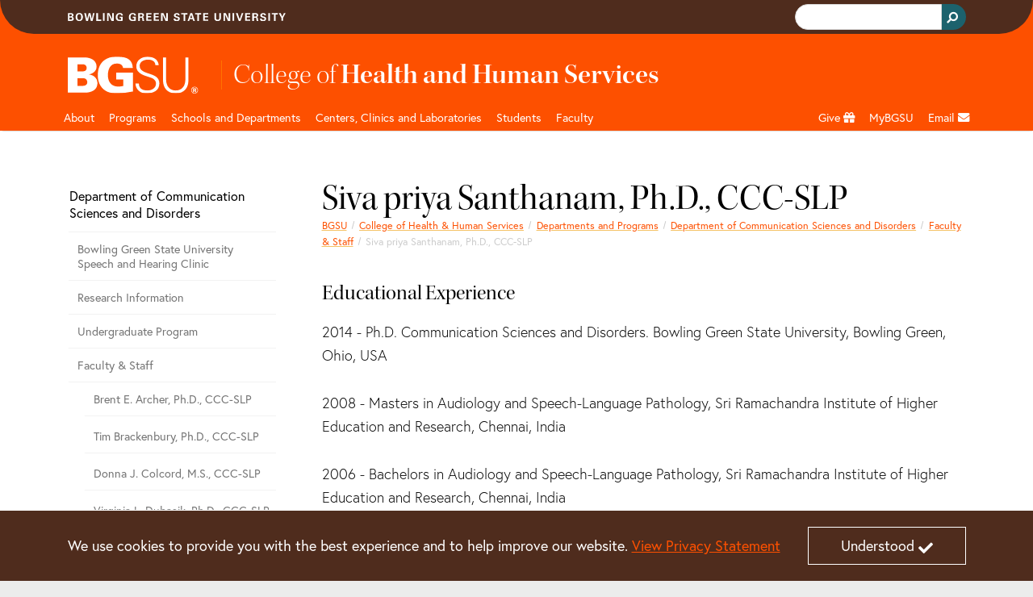

--- FILE ---
content_type: text/html;charset=utf-8
request_url: https://www.bgsu.edu/health-and-human-services/programs/department-of-communication-sciences-and-disorders/faculty-and-staff/siva-priya-santhanam--ph-d---ccc-slp.html
body_size: 14864
content:






<!DOCTYPE HTML>
<html  lang="en">

<head>
    

    <meta http-equiv="X-UA-Compatible" content="IE=edge">
    <meta http-equiv="content-type" content="text/html; charset=UTF-8">
    <meta name="viewport" content="width=device-width, initial-scale=1.0">
    <meta name="keywords" content="">
    <meta name="description" content="Educational Experience
2014 - Ph.D. Communication Sciences and Disorders. Bowling Green State University, Bowling Green, Ohio, USA

2008 - Masters in Audiology and">
    <meta name="sp_url" content="https://www.bgsu.edu/health-and-human-services/programs/department-of-communication-sciences-and-disorders/faculty-and-staff/siva-priya-santhanam--ph-d---ccc-slp.html" />
    <meta property='fb:app_id' content='353323081389459' />
    
    <script defer="defer" type="text/javascript" src="https://rum.hlx.page/.rum/@adobe/helix-rum-js@%5E2/dist/rum-standalone.js" data-routing="Bowling Green"></script>
<link rel="canonical" href="https://www.bgsu.edu/health-and-human-services/programs/department-of-communication-sciences-and-disorders/faculty-and-staff/siva-priya-santhanam--ph-d---ccc-slp.html"/>
    <!-- Open Graph -->
    <meta property="og:type" content="website" />
    <meta property="og:title" content="Siva priya Santhanam, Ph.D., CCC-SLP" />
    <meta property="og:url" content="https://www.bgsu.edu/health-and-human-services/programs/department-of-communication-sciences-and-disorders/faculty-and-staff/siva-priya-santhanam--ph-d---ccc-slp.html" />
    <meta property="og:description" content="Educational Experience
2014 - Ph.D. Communication Sciences and Disorders. Bowling Green State University, Bowling Green, Ohio, USA

2008 - Masters in Audiology and" />
    <meta property="og:site_name" content="Bowling Green State University" />
    <!--
        Twitter Card
        Card Types: summary_large_image|summary|app|player
    -->
    <meta name="twitter:card" content="summary_large_image" />
    <meta name="twitter:site" content="@bgsu" />

    <meta name="twitter:creator" content="@bgsu" />
    <meta name="twitter:title" content="Siva priya Santhanam, Ph.D., CCC-SLP" />
    <meta name="twitter:description" content="Educational Experience
2014 - Ph.D. Communication Sciences and Disorders. Bowling Green State University, Bowling Green, Ohio, USA

2008 - Masters in Audiology and" />
    

    
    
    
    
       <meta property="og:image" content="http://www.bgsu.edu/content/dam/BGSU/images/home/BGSU-social-share.png/jcr:content/renditions/kraken-social.png" />
    
    
    
    
    
<title>Siva priya Santhanam, Ph.D., CCC-SLP</title>
        <!-- Fav and touch icons -->
    <link rel="apple-touch-icon-precomposed" sizes="144x144" href="//www.bgsu.edu/etc.clientlibs/bgsu-support/themes/bootstrap-5.0.0/publish/resources/ico/apple-touch-icon-144-precomposed.png"/>
    <link rel="apple-touch-icon-precomposed" sizes="114x114" href="//www.bgsu.edu/etc.clientlibs/bgsu-support/themes/bootstrap-5.0.0/publish/resources/ico/apple-touch-icon-114-precomposed.png"/>
    <link rel="apple-touch-icon-precomposed" sizes="72x72" href="//www.bgsu.edu/etc.clientlibs/bgsu-support/themes/bootstrap-5.0.0/publish/resources/ico/apple-touch-icon-72-precomposed.png"/>
    <link rel="apple-touch-icon-precomposed" href="//www.bgsu.edu/etc.clientlibs/bgsu-support/themes/bootstrap-5.0.0/publish/resources/ico/apple-touch-icon-57-precomposed.png"/>
    <link rel="shortcut icon" href="//www.bgsu.edu/etc.clientlibs/bgsu-support/themes/bootstrap-5.0.0/publish/resources/ico/favicon.ico"/>
    
    

	
    
<script src="//www.bgsu.edu/etc.clientlibs/bgsu-support/libraries/jquery/source/3.7.0.min.cddb3f80210ae2fe1c845c843839fae5.js"></script>



	
    
<script src="//www.bgsu.edu/etc.clientlibs/bgsu-support/clientlibs/clientlib-dependencies.min.d41d8cd98f00b204e9800998ecf8427e.js"></script>
<script src="//www.bgsu.edu/etc.clientlibs/bgsu-support/clientlibs/clientlib-site.min.b29a4e351443f62370cce25a68632658.js"></script>



    
    
    
<link rel="stylesheet" href="//www.bgsu.edu/etc.clientlibs/bgsu-support/clientlibs/clientlib-dependencies.min.d41d8cd98f00b204e9800998ecf8427e.css" type="text/css">
<link rel="stylesheet" href="//www.bgsu.edu/etc.clientlibs/bgsu-support/clientlibs/clientlib-site.min.0fcbd2da34b05488060bc5f870c581be.css" type="text/css">
<link rel="stylesheet" href="//www.bgsu.edu/etc.clientlibs/bgsu-support/themes/theme-variables/1.0.min.b42c2572d258078a9d22190664293b5c.css" type="text/css">
<link rel="stylesheet" href="//www.bgsu.edu/etc.clientlibs/bgsu-support/themes/bootstrap-5.0.0/publish-single.min.1d98b05b518dd5c7e308ad71657e84b7.css" type="text/css">



    
    <!-- HTML5 shim, for IE6-8 support of HTML5 elements -->
	<!--[if lt IE 9]>
	<sly data-sly-call="org.apache.sling.scripting.sightly.libs.granite.sightly.templates.clientlib__002e__html$3@2232e91d"/>
	<![endif]-->


	
    
<!-- Google Tag Manager -->
<script>(function(w,d,s,l,i){w[l]=w[l]||[];w[l].push({'gtm.start':
new Date().getTime(),event:'gtm.js'});var f=d.getElementsByTagName(s)[0],
j=d.createElement(s),dl=l!='dataLayer'?'&l='+l:'';j.async=true;j.src=
"https://www.googletagmanager.com/gtm.js?id="+i+dl+ "&gtm_auth=SPXllAojOi78wrTTwtvVWg&gtm_preview=env-2&gtm_cookies_win=x";f.parentNode.insertBefore(j,f);
})(window,document,'script','dataLayer',"GTM-KJD5SF8");</script>
<!-- End Google Tag Manager -->

    	<script>
     window.fbAsyncInit = function() {
       FB.init({
         appId      : '353323081389459',
         xfbml      : true,
         version    : 'v2.7'
       });
       FB.Event.subscribe("xfbml.render", function() {
        replacePresentationAttributesInIframes($(document));
        ensureKeyControlsAreFirst();
       });
     };
    
     (function(d, s, id){
        var js, fjs = d.getElementsByTagName(s)[0];
        if (d.getElementById(id)) {return;}
        js = d.createElement(s); js.id = id;
        js.src = "//connect.facebook.net/en_US/sdk.js";
        fjs.parentNode.insertBefore(js, fjs);
      }(document, 'script', 'facebook-jssdk'));
    </script>
   <script>
      window.twttr = (function(d, s, id) {
        var js, fjs = d.getElementsByTagName(s)[0],
        t = window.twttr || {};
        if (d.getElementById(id)) return t;
        js = d.createElement(s);
        js.id = id;
        js.src = "//platform.twitter.com/widgets.js";
        fjs.parentNode.insertBefore(js, fjs);

        t._e = [];
        t.ready = function(f) {
          t._e.push(f);
        };

        return t;
      }(document, "script", "twitter-wjs"));
      
      window.twttr.ready(function() {
        window.twttr.events.bind("loaded", function(event) {
          replacePresentationAttributesInIframes($(document));
          ensureKeyControlsAreFirst();
        });
      });
    </script>
    
    
<script src="//www.bgsu.edu/etc.clientlibs/bgsu-support/libraries/gsc.min.9a96305d3c2157efd372ab96fa811e64.js"></script>



    
    
        
    
        <link href="//www.bgsu.edu/content/dam/BGSU/marketing-and-communication/css/global-custom-classes.css" class="cmp__additional-resource cmp__additional-resource__css" rel="stylesheet" type="text/css"/>
    
    
        <script src="//www.bgsu.edu/content/dam/BGSU/marketing-and-communication/css/global-custom-classes.css" class="cmp__additional-resource cmp__additional-resource__js" type="text/javascript"></script>
    
        <script src="//www.bgsu.edu/content/dam/BGSU/ITS/code/download-href-fix-20250214.js" class="cmp__additional-resource cmp__additional-resource__js" type="text/javascript"></script>
    

        
    
        <link href="//www.bgsu.edu/content/dam/BGSU/marketing-and-communication/css/happy-medium-acc-contrast.css?v7" class="cmp__additional-resource cmp__additional-resource__css" rel="stylesheet" type="text/css"/>
    
    

    
    





<meta name="bgsu:searchTarget" content="https://www.bgsu.edu/search.html" />
<meta name="bgsu:searchEngineId" content="002622101337308990287:t_dpftg1clg" />
<script type="text/javascript">
        window.__gcse = {
            initializationCallback: BGSUSearch.initializationHandler,
            searchCallbacks: {
                web: {
                    rendered: BGSUSearch.resultsRenderedHandler
                }
            }
        };
        
        (function() {
            var cx = '002622101337308990287:t_dpftg1clg';
            var gcse = document.createElement('script');
            gcse.type = 'text/javascript';
            gcse.async = true;
            gcse.src = 'https://cse.google.com/cse.js?cx=' + cx;
            var s = document.getElementsByTagName('script')[0];
            s.parentNode.insertBefore(gcse, s);
        })();
    </script>

</head>

<body>
    <div id="skip-to-main-content" role="navigation" aria-label="Skip to main content">
	<a href="#main-content">Skip to main content</a>
</div>
<div id="quick-contrast-toggle" role="complementary" aria-label="Toggle high contrast">
	<button class="acc-contrast-switch">Toggle high contrast</button>
</div>


<!-- Google Tag Manager -->
<script>(function(w,d,s,l,i){w[l]=w[l]||[];w[l].push({'gtm.start':
new Date().getTime(),event:'gtm.js'});var f=d.getElementsByTagName(s)[0],
j=d.createElement(s),dl=l!='dataLayer'?'&l='+l:'';j.async=true;j.src=
"https://www.googletagmanager.com/gtm.js?id="+i+dl+ "&gtm_auth=SPXllAojOi78wrTTwtvVWg&gtm_preview=env-2&gtm_cookies_win=x";f.parentNode.insertBefore(j,f);
})(window,document,'script','dataLayer',"GTM-KJD5SF8");</script>
<!-- End Google Tag Manager -->


	<div class="cmp-cookie-stmt" role="complementary" aria-label="Cookie Statement">
		<div class="cmp-cookie-stmt__container container">
			<p>We use cookies to provide you with the best experience and to help improve our website. <a href="https://www.bgsu.edu/policies/finance-administration/3341-6-49.html">View Privacy Statement</a></p>
			<button class="cmp-cookie-stmt__accept-action"><span class="cmp-cookie-stmt__accept-action-text">Understood</span>&nbsp;<span class="fas fa-check cmp-cookie-stmt__accept-action-icon"></span></button>
		</div>
	</div>


    
    
<link rel="stylesheet" href="//www.bgsu.edu/etc.clientlibs/bgsu-support/components/alert_bg.min.9dd4397e2c634be9cec46da4d4761dce.css" type="text/css">
<script src="//www.bgsu.edu/etc.clientlibs/bgsu-support/libraries/moment.min.a2e006912b3bb6d20528877dd5a244f2.js"></script>
<script src="//www.bgsu.edu/etc.clientlibs/bgsu-support/components/alert_bg.min.2789ef04e6f6c3594b313f2f7b5839a6.js"></script>



	<script>
	$(function(){
	    var options = {
	            existingElement: '#alertBG_takeover_target',
	            feedUrl: "https://services.bgsu.edu/externalCache/cache/alertBGr/alertBG.js",
	            objectName: 'alertBG',
	            parentElement: '#alertBG_takeover_target',
	            delay: 0
	        };
	    var alertBGTakeover = new takeover(options);
	});
	</script>


    <div>
        
	<header class="cmp-header">
	    <div class="cmp-header__top">
	        <div class="container">
                <div class="row">
		        	
					<div class="col d-flex align-items-center"><img src="//www.bgsu.edu/content/dam/BGSU/images/svg/bowling-green-state-university.svg" alt="Bowling Green State University" class="cmp-header__wordmark" height="10" width="270" loading="lazy" srcset="https://www.bgsu.edu/content/dam/BGSU/images/svg/bowling-green-state-university.svg" sizes="(min-width: 1400px) 1293px, (min-width: 1200px) 1113px, (min-width: 992px) 933px, (min-width: 768px) 693px, (min-width: 576px) 100vw"/></div>
					<div class="col d-flex justify-content-end align-items-baseline">
    <div class="cmp-header__search" role="search" aria-label="Header Search Bar">
        
	<div class="gcse-searchbox-only" data-resultsurl="https://www.bgsu.edu/search.html" data-autocompletemaxcompletions="3"></div>

    </div>
    
	<script>
		var gcseComponent = {
			target: "https://www.bgsu.edu/search.html",
			engineId: "002622101337308990287:t_dpftg1clg"
		}
	</script>

    
</div>
                </div>
	        </div>
	    </div>
	    <div class="cmp-header__main">
	        <div class="container">
	            	
	            <div class="row pt-3 pb-1">
	                <div class="col-2">
	                    <a class="cmp-header__logo-link d-none d-lg-block" href="/">
	                    	
	 
    <img src="//www.bgsu.edu/content/dam/BGSU/images/svg/bgsu-logo-rev.svg" alt="BGSU" class="cmp-header__logo-image" height="74" width="193" loading="lazy" srcset="https://www.bgsu.edu/content/dam/BGSU/images/svg/bgsu-logo-rev.svg" sizes="(min-width: 1400px) 1293px, (min-width: 1200px) 1113px, (min-width: 992px) 933px, (min-width: 768px) 693px, (min-width: 576px) 100vw"/>

	                    </a>
	                </div>
	                <div class="col-10 d-flex align-items-center">
						<div class="header_page_title cmp-header-title__text">
	
		
			
			
	<div class="college-title my-header-title cmp-header-title__wrapper">
		
	<a href="/health-and-human-services.html" class="headerLink cmp-header-title__link">
		
	<span class="thin cmp-header-title__text-thin">College of</span>
	<span class="cmp-header-title__text-bold">Health and Human Services</span>

	</a>
	

    </div>

		
		
	
	
</div>                    
	                </div>
	            </div>
	        </div>
	    </div>
	</header>
	
    
<link rel="stylesheet" href="//www.bgsu.edu/etc.clientlibs/bgsu-apps/components/structure/header/v2/header/clientlibs.min.c9dd74643d9f8286d739bb6fa6331255.css" type="text/css">




        
        <div class="header__nav sticky-top">
	<nav class="navbar navbar-expand-lg navbar-dark container" aria-label="Main Navigation">
		<div class="container-fluid g-0 justify-content-end">
			<a href="/" class="nav-link header__nav-sticky-link d-lg-none col" role="button" aria-disabled="true"> <img src="//www.bgsu.edu/content/dam/BGSU/images/svg/bgsu-logo-rev.svg" alt="BGSU Logo" width="60" height="17" loading="lazy" srcset="https://www.bgsu.edu/content/dam/BGSU/images/svg/bgsu-logo-rev.svg" sizes="100vw"/>
			</a>

			<button class="navbar-toggler navbar-toggler__search" type="button" data-bs-toggle="collapse" data-bs-target="#navbarSearch" aria-controls="navbarSupportedContent" aria-expanded="false" aria-label="Toggle search">
				<span class="navbar-search-icon">
				    <svg xmlns="http://www.w3.org/2000/svg" width="16" height="16" fill="currentColor" class="bi bi-search" viewBox="0 0 16 16">
                        <path d="M11.742 10.344a6.5 6.5 0 1 0-1.397 1.398h-.001c.03.04.062.078.098.115l3.85 3.85a1 1 0 0 0 1.415-1.414l-3.85-3.85a1.007 1.007 0 0 0-.115-.1zM12 6.5a5.5 5.5 0 1 1-11 0 5.5 5.5 0 0 1 11 0z"/>
                    </svg>
                </span>
			</button>


			<button class="navbar-toggler navbar-toggler__navigation" type="button" data-bs-toggle="collapse" data-bs-target="#navbarSupportedContent" aria-controls="navbarSupportedContent" aria-expanded="false" aria-label="Toggle navigation">
				<span class="navbar-toggler-icon"></span>
			</button>

			<div id="navbarSearch" class="collapse navbar-collapse d-lg-none">
				
    <div class="cmp-nav__search d-flex justify-content-end" role="search" aria-label="Navigation Search Bar">
        
	<div class="gcse-searchbox-only" data-resultsurl="https://www.bgsu.edu/search.html" data-autocompletemaxcompletions="3"></div>

    </div>
    
	<script>
		var gcseComponent = {
			target: "https://www.bgsu.edu/search.html",
			engineId: "002622101337308990287:t_dpftg1clg"
		}
	</script>

    

			</div>

			<div class="collapse navbar-collapse header__nav-wrapper navbar-nav-scroll" id="navbarSupportedContent">

				
<div class="d-lg-none">
	<a href="#header__nav-main" class="header__nav-skip-to-site-nav-button" type="button" aria-expanded="false" aria-label="Skip To BGSU Site Navigation">
		<span class="fas fa-forward"></span> <span class="header__nav-skip-to-site-nav-text header__nav-text">Skip To BGSU Site Navigation</span>
	</a>
	
	
	
    
<link rel="stylesheet" href="//www.bgsu.edu/etc.clientlibs/bgsu-support/components/sidenav.min.e590d77773f70f7c39c12ed414240a0f.css" type="text/css">
<script src="//www.bgsu.edu/etc.clientlibs/bgsu-support/components/sidenav.min.4e4fdbadb09950f1c848ea276b2362bc.js"></script>



	
	<nav class="cmp-sidenav" aria-label="Related Pages for Mobile">
		<div class="cmp-sidenav__container">
			<div class="cmp-sidenav__enclosure">
				<ul class="cmp-sidenav__navigation">
					
					<li class="cmp-sidenav__parent cmp-sidenav__item ">
						<a class="cmp-sidenav__parent-link " href="/health-and-human-services/programs/department-of-communication-sciences-and-disorders.html">Department of Communication Sciences and Disorders</a>
					</li>
					<li class="cmp-sidenav__sibling cmp-sidenav__item ">
						<a class="cmp-sidenav__sibling-link " href="/health-and-human-services/programs/department-of-communication-sciences-and-disorders/clinic-infomation.html">Bowling Green State University Speech and Hearing Clinic</a>
						
					</li>
<li class="cmp-sidenav__sibling cmp-sidenav__item ">
						<a class="cmp-sidenav__sibling-link " href="/health-and-human-services/programs/department-of-communication-sciences-and-disorders/research-information.html">Research Information</a>
						
					</li>
<li class="cmp-sidenav__sibling cmp-sidenav__item ">
						<a class="cmp-sidenav__sibling-link " href="/health-and-human-services/programs/department-of-communication-sciences-and-disorders/undergraduate-program.html">Undergraduate Program</a>
						
					</li>
<li class="cmp-sidenav__sibling cmp-sidenav__item ">
						<a class="cmp-sidenav__sibling-link " href="/health-and-human-services/programs/department-of-communication-sciences-and-disorders/faculty-and-staff.html">Faculty &amp; Staff</a>
						<ul class="cmp-sidenav__children">
							<li class="cmp-sidenav__child cmp-sidenav__item ">
								<a class="cmp-sidenav__child-link " href="/health-and-human-services/programs/department-of-communication-sciences-and-disorders/faculty-and-staff/brent-archer.html">Brent E. Archer, Ph.D., CCC-SLP</a>
							</li>
						
							<li class="cmp-sidenav__child cmp-sidenav__item ">
								<a class="cmp-sidenav__child-link " href="/health-and-human-services/programs/department-of-communication-sciences-and-disorders/faculty-and-staff/tim-brackenbury.html">Tim Brackenbury, Ph.D., CCC-SLP</a>
							</li>
						
							<li class="cmp-sidenav__child cmp-sidenav__item ">
								<a class="cmp-sidenav__child-link " href="/health-and-human-services/programs/department-of-communication-sciences-and-disorders/faculty-and-staff/donna-colcord.html">Donna J. Colcord, M.S., CCC-SLP</a>
							</li>
						
							<li class="cmp-sidenav__child cmp-sidenav__item ">
								<a class="cmp-sidenav__child-link " href="/health-and-human-services/programs/department-of-communication-sciences-and-disorders/faculty-and-staff/virginia-dubasik.html">Virginia L. Dubasik, Ph.D., CCC-SLP</a>
							</li>
						
							<li class="cmp-sidenav__child cmp-sidenav__item ">
								<a class="cmp-sidenav__child-link " href="/health-and-human-services/programs/department-of-communication-sciences-and-disorders/faculty-and-staff/colleen-fitzgerald.html">Colleen E. Fitzgerald, Ph.D., CCC-SLP</a>
							</li>
						
							<li class="cmp-sidenav__child cmp-sidenav__item ">
								<a class="cmp-sidenav__child-link " href="/health-and-human-services/programs/department-of-communication-sciences-and-disorders/faculty-and-staff/alexander-goberman.html">Alexander M. Goberman, Ph.D., CCC-SLP</a>
							</li>
						
							<li class="cmp-sidenav__child cmp-sidenav__item ">
								<a class="cmp-sidenav__child-link " href="/health-and-human-services/programs/department-of-communication-sciences-and-disorders/faculty-and-staff/ronald-scherer.html">Ronald C. Scherer, Ph.D.</a>
							</li>
						
							<li class="cmp-sidenav__child cmp-sidenav__item ">
								<a class="cmp-sidenav__child-link " href="/health-and-human-services/programs/department-of-communication-sciences-and-disorders/faculty-and-staff/laura-schrock.html">Laura L. Schrock, M.S., CCC-SLP</a>
							</li>
						
							<li class="cmp-sidenav__child cmp-sidenav__item ">
								<a class="cmp-sidenav__child-link " href="/health-and-human-services/programs/department-of-communication-sciences-and-disorders/faculty-and-staff/kimberly-s--traver--au-d-.html">Kimberly S. Traver, Au.D., CCC-A</a>
							</li>
						
							<li class="cmp-sidenav__child cmp-sidenav__item ">
								<a class="cmp-sidenav__child-link " href="/health-and-human-services/programs/department-of-communication-sciences-and-disorders/faculty-and-staff/jason-whitfield.html">Jason A. Whitfield, Ph.D., CCC-SLP</a>
							</li>
						
							<li class="cmp-sidenav__child cmp-sidenav__item ">
								<a class="cmp-sidenav__child-link " href="/health-and-human-services/programs/department-of-communication-sciences-and-disorders/faculty-and-staff/laura-schrock1.html">Susan Vining, M.S., CCC-A</a>
							</li>
						
							<li class="cmp-sidenav__child cmp-sidenav__item active">
								<a class="cmp-sidenav__child-link cmp-sidenav__child-link--active" href="/health-and-human-services/programs/department-of-communication-sciences-and-disorders/faculty-and-staff/siva-priya-santhanam--ph-d---ccc-slp.html">Siva priya Santhanam, Ph.D., CCC-SLP</a>
							</li>
						
							<li class="cmp-sidenav__child cmp-sidenav__item ">
								<a class="cmp-sidenav__child-link " href="/health-and-human-services/programs/department-of-communication-sciences-and-disorders/faculty-and-staff/ilanit-avidor-reiss.html">Ilanit Avidor-Reiss, M.S., CCC-SLP</a>
							</li>
						</ul>
					</li>
<li class="cmp-sidenav__sibling cmp-sidenav__item ">
						<a class="cmp-sidenav__sibling-link " href="/health-and-human-services/programs/department-of-communication-sciences-and-disorders/graduate-program.html">Graduate Program</a>
						
					</li>
<li class="cmp-sidenav__sibling cmp-sidenav__item ">
						<a class="cmp-sidenav__sibling-link " href="/health-and-human-services/programs/department-of-communication-sciences-and-disorders/forms.html">Forms</a>
						
					</li>
<li class="cmp-sidenav__sibling cmp-sidenav__item ">
						<a class="cmp-sidenav__sibling-link " href="/health-and-human-services/programs/department-of-communication-sciences-and-disorders/scholarships.html">Scholarships</a>
						
					</li>
<li class="cmp-sidenav__sibling cmp-sidenav__item ">
						<a class="cmp-sidenav__sibling-link " href="/health-and-human-services/programs/department-of-communication-sciences-and-disorders/nsslha.html">National Student Speech Language Hearing Association (NSSLHA)</a>
						
					</li>
<li class="cmp-sidenav__sibling cmp-sidenav__item ">
						<a class="cmp-sidenav__sibling-link " href="/health-and-human-services/programs/department-of-communication-sciences-and-disorders/vision---mission.html">Vision &amp; Mission</a>
						
					</li>

				</ul>
			</div>
			<div class="clearfix"></div>
		</div>
		
		
	</nav>



</div>

				
<ul class="navbar-nav me-auto mb-2 mb-lg-0 header__nav-main" id="header__nav-main">
	<li class="nav-item header__nav-item nav-item_header__logo d-none d-lg-block sub-logo">
		<a href="/" class="nav-link header__nav-link" role="button" aria-disabled="true"> <img src="//www.bgsu.edu/content/dam/BGSU/images/svg/bgsu-logo-rev.svg" alt="BGSU Logo" width="60" height="17" loading="lazy" srcset="https://www.bgsu.edu/content/dam/BGSU/images/svg/bgsu-logo-rev.svg" sizes="100vw"/>
	</a>
	</li>
	 
	<li class="nav-item header__nav-item">
		
		<a href="/health-and-human-services/about.html" class="nav-link header__nav-link" id="96de73cd-6042-4ef3-bf20-02ab5504662f" aria-label="HHS About">About</a>
		<a href="#" role="button" class="header__nav-toggle nav-toggle fas fa-plus d-lg-none" aria-label="Toggle Dropdown Menu for HHS About" id="96de73cd-6042-4ef3-bf20-02ab5504662f_toggle"></a> 
		<div class="dropdown-menu container" role="menu" tabindex="-1" aria-labelledby="96de73cd-6042-4ef3-bf20-02ab5504662f">
			<div class="row">
				<div class="col-lg-3"><div class="menu-group section">
	
    
    
       
       <a class="dropdown-item" href="/health-and-human-services/leadership-council.html" role="menuitem" tabindex="-1">Leadership Council</a>
    
</div>

</div>
			
				<div class="col-lg-3"><div class="menu-group section">
	
    
    
       
       <a class="dropdown-item" href="/health-and-human-services/faculty-and-staff.html" role="menuitem" tabindex="-1">Faculty &amp; Staff Directory</a>
    
</div>

</div>
			
				<div class="col-lg-3"><div class="menu-group section">
	
    
    
       
       <a class="dropdown-item" href="/health-and-human-services/faculty-and-staff/job-openings.html" role="menuitem" tabindex="-1">Employment</a>
    
</div>

</div>
			</div>
		</div>
	</li>
  
	<li class="nav-item header__nav-item">
		
		<a href="/health-and-human-services/programs.html" class="nav-link header__nav-link" id="f2bd8b8a-fa3a-4d4d-a241-54f527394ac2" aria-label="HHS programs">Programs</a>
		<a href="#" role="button" class="header__nav-toggle nav-toggle fas fa-plus d-lg-none" aria-label="Toggle Dropdown Menu for HHS programs" id="f2bd8b8a-fa3a-4d4d-a241-54f527394ac2_toggle"></a> 
		<div class="dropdown-menu container" role="menu" tabindex="-1" aria-labelledby="f2bd8b8a-fa3a-4d4d-a241-54f527394ac2">
			<div class="row">
				<div class="col-lg-3"><div class="menu_group menu-group section">
	
    <span class="dropdown-item menu-group__header">Majors</span>
    
       
       <a class="dropdown-item" href="/ecampus/bachelors-degrees/bs-allied-health.html" role="menuitem" tabindex="-1">Online Allied Health</a>
    
       
       <a class="dropdown-item" href="/health-and-human-services/programs/department-of-public-and-allied-health/applied-health-science.html" role="menuitem" tabindex="-1">Applied Health Science</a>
    
       
       <a class="dropdown-item" href="/health-and-human-services/programs/department-of-communication-sciences-and-disorders/undergraduate-program.html" role="menuitem" tabindex="-1">Communication Sciences &amp; Disorders</a>
    
       
       <a class="dropdown-item" href="/health-and-human-services/programs/department-of-human-services/criminal-justice.html" role="menuitem" tabindex="-1">Criminal Justice</a>
    
       
       <a class="dropdown-item" href="/health-and-human-services/programs/department-of-public-and-allied-health/dietetics.html" role="menuitem" tabindex="-1">Dietetics</a>
    
       
       <a class="dropdown-item" href="/health-and-human-services/programs/department-of-human-services/gerontology.html" role="menuitem" tabindex="-1">Gerontology</a>
    
       
       <a class="dropdown-item" href="/health-and-human-services/programs/department-of-public-and-allied-health/medical-laboratory-science.html" role="menuitem" tabindex="-1">Medical Laboratory Science</a>
    
       
       <a class="dropdown-item" href="/health-and-human-services/programs/nursing.html" role="menuitem" tabindex="-1">Nursing</a>
    
       
       <a class="dropdown-item" href="/health-and-human-services/programs/department-of-public-and-allied-health/nutrition-sciences.html" role="menuitem" tabindex="-1">Nutrition Science</a>
    
       
       <a class="dropdown-item" href="/academics/public-health.html" role="menuitem" tabindex="-1">Public Health</a>
    
       
       <a class="dropdown-item" href="/firelands/majors-and-programs/respiratory-care.html" role="menuitem" tabindex="-1">Respiratory Care</a>
    
       
       <a class="dropdown-item" href="/health-and-human-services/programs/department-of-human-services/social-work.html" role="menuitem" tabindex="-1">Social Work</a>
    
</div>

</div>
			
				<div class="col-lg-3"><div class="menu_group menu-group section">
	
    <span class="dropdown-item menu-group__header">Minors</span>
    
       
       <a class="dropdown-item" href="/health-and-human-services/programs/department-of-human-services/gerontology/gerontology-minor.html" role="menuitem" tabindex="-1">Gerontology</a>
    
       
       <a class="dropdown-item" href="/catalog/colleges-and-programs/college-of-health-and-human-services/nutrition-science.html" aria-label="undefined" role="menuitem" tabindex="-1">Food and Nutrition</a>
    
       
       <a class="dropdown-item" href="/catalog/colleges-and-programs/college-of-health-and-human-services/public-health-minor.html" role="menuitem" tabindex="-1">Public Health</a>
    
</div>
<div class="menu_group menu-group section">
	
    <span class="dropdown-item menu-group__header">Specializations</span>
    
       
       <a class="dropdown-item" href="/health-and-human-services/programs/department-of-public-and-allied-health/applied-health-science.html" role="menuitem" tabindex="-1">Health Care Administration</a>
    
       
       <a class="dropdown-item" href="/health-and-human-services/programs/department-of-public-and-allied-health/applied-health-science.html" role="menuitem" tabindex="-1">Health Science  (Pre-med, Pre-PT, Pre-OT)</a>
    
       
       <a class="dropdown-item" href="/health-and-human-services/programs/department-of-human-services/gerontology/long-term-care-administration.html" role="menuitem" tabindex="-1">Long-term Care Administration</a>
    
       
       <a class="dropdown-item" href="/health-and-human-services/programs/department-of-public-and-allied-health/applied-health-science/bs-to-pharm-d-track.html" role="menuitem" tabindex="-1">Pre-Pharmacy</a>
    
       
       <a class="dropdown-item" href="/health-and-human-services/programs/department-of-public-and-allied-health/minor-in-public-health.html" role="menuitem" tabindex="-1">Public Health</a>
    
</div>

</div>
			
				<div class="col-lg-3"><div class="menu_group menu-group section">
	
    <span class="dropdown-item menu-group__header">Graduate Programs</span>
    
       
       <a class="dropdown-item" href="/academics/graduate/physical-therapy-doctoral.html" role="menuitem" tabindex="-1">Doctor of Physical Therapy</a>
    
       
       <a class="dropdown-item" href="/academics/graduate/occupational-therapy-doctorate.html" role="menuitem" tabindex="-1">Doctor of Occupational Therapy</a>
    
       
       <a class="dropdown-item" href="/health-and-human-services/programs/department-of-communication-sciences-and-disorders/graduate-program/masters-program.html" role="menuitem" tabindex="-1">Master of Communication Sciences &amp; Disorders</a>
    
       
       <a class="dropdown-item" href="/health-and-human-services/programs/department-of-human-services/criminal-justice/masters-of-science.html" role="menuitem" tabindex="-1">Master of Criminal Justice</a>
    
       
       <a class="dropdown-item" href="/academics/graduate/health-science-master-of-health-services-administration.html" role="menuitem" tabindex="-1">Master of Health Services Administration</a>
    
       
       <a class="dropdown-item" href="/health-and-human-services/programs/department-of-public-and-allied-health/ma-food-and-nutrition.html" role="menuitem" tabindex="-1">Master of Food and Nutrition</a>
    
       
       <a class="dropdown-item" href="/health-and-human-services/programs/department-of-human-services/gerontology/masters-of-science-in-interdisciplinary-gerontology.html" role="menuitem" tabindex="-1">Master of Interdisciplinary Gerontology</a>
    
       
       <a class="dropdown-item" href="/health-and-human-services/programs/department-of-human-services/gerontology/master-of-science-in-interdisciplinary-gerontology-long-term-car.htm.html" role="menuitem" tabindex="-1">Master of Interdisciplinary Gerontology Long-Term Care Administration</a>
    
       
       <a class="dropdown-item" href="/health-and-human-services/programs/department-of-human-services/social-work/master-of-social-work.html" role="menuitem" tabindex="-1">Master of Social Work</a>
    
       
       <a class="dropdown-item" href="/health-and-human-services/programs/department-of-communication-sciences-and-disorders/graduate-program/doctoral-program.html" role="menuitem" tabindex="-1">Ph.D. Communication Sciences and Disorders Speech Language Pathology Concentration</a>
    
</div>

</div>
			
				<div class="col-lg-3"><div class="menu_group menu-group section">
	
    <span class="dropdown-item menu-group__header">Internship Program</span>
    
       
       <a class="dropdown-item" href="/health-and-human-services/programs/department-of-public-and-allied-health/dietetic-internship-program.html" role="menuitem" tabindex="-1">Dietetic Internship Program</a>
    
</div>
<div class="menu_group menu-group section">
	
    <span class="dropdown-item menu-group__header">Certificates</span>
    
       
       <a class="dropdown-item" href="/health-and-human-services/programs/department-of-public-and-allied-health/certificate-of-food-and-nutrition.html" role="menuitem" tabindex="-1">Food &amp; Nutrition Graduate Certificate</a>
    
</div>

</div>
			</div>
		</div>
	</li>
  
	<li class="nav-item header__nav-item">
		
		<a href="/health-and-human-services/programs.html" class="nav-link header__nav-link" id="c97b1f9c-01a1-4cef-81d8-102798b78823" aria-label="HHS departments">Schools and Departments</a>
		<a href="#" role="button" class="header__nav-toggle nav-toggle fas fa-plus d-lg-none" aria-label="Toggle Dropdown Menu for HHS departments" id="c97b1f9c-01a1-4cef-81d8-102798b78823_toggle"></a> 
		<div class="dropdown-menu container" role="menu" tabindex="-1" aria-labelledby="c97b1f9c-01a1-4cef-81d8-102798b78823">
			<div class="row">
				<div class="col-lg-3"><div class="menu_group menu-group section">
	
    
    
       
       <a class="dropdown-item" href="/health-and-human-services/programs/department-of-communication-sciences-and-disorders.html" role="menuitem" tabindex="-1">Department of Communication Sciences &amp; Disorders</a>
    
       
       <a class="dropdown-item" href="/health-and-human-services/programs/department-of-human-services.html" role="menuitem" tabindex="-1">Department of Human Services</a>
    
       
       <a class="dropdown-item" href="/health-and-human-services/programs/department-of-public-and-allied-health.html" role="menuitem" tabindex="-1">Department of Public &amp; Allied Health</a>
    
       
       <a class="dropdown-item" href="/health-and-human-services/programs/nursing.html" role="menuitem" tabindex="-1">School of Nursing</a>
    
       
       <a class="dropdown-item" href="/health-and-human-services/programs/school-of-physical-and-occupational-therapy.html" role="menuitem" tabindex="-1">School of Physical and Occupational Therapy</a>
    
</div>

</div>
			
				<div class="col-lg-3"><div class="menu-group section">
	
    
    
       
       <a class="dropdown-item" href="/health-and-human-services/about/deans-office.html" role="menuitem" tabindex="-1">Dean&#39;s Office</a>
    
       
       <a class="dropdown-item" href="/health-and-human-services/academic-advising-center.html" role="menuitem" tabindex="-1">Academic Advising Center</a>
    
       
       <a class="dropdown-item" href="/alumni.html" role="menuitem" tabindex="-1">Alumni</a>
    
</div>

</div>
			</div>
		</div>
	</li>
  
	<li class="nav-item header__nav-item">
		
		<a href="/health-and-human-services/programs/department-of-communication-sciences-and-disorders/clinic-infomation.html" class="nav-link header__nav-link" id="972dfdef-3095-4780-b557-38815df26e85" aria-label="HHS Labratories">Centers, Clinics and Laboratories</a>
		<a href="#" role="button" class="header__nav-toggle nav-toggle fas fa-plus d-lg-none" aria-label="Toggle Dropdown Menu for HHS Labratories" id="972dfdef-3095-4780-b557-38815df26e85_toggle"></a> 
		<div class="dropdown-menu container" role="menu" tabindex="-1" aria-labelledby="972dfdef-3095-4780-b557-38815df26e85">
			<div class="row">
				<div class="col-lg-3"><div class="menu_group menu-group section">
	
    <span class="dropdown-item menu-group__header">Clinics</span>
    
       
       <a class="dropdown-item" href="/health-and-human-services/programs/department-of-public-and-allied-health/dietetic-internship-program/NutritionClinic.html" role="menuitem" tabindex="-1">Nutrition Clinic</a>
    
       
       <a class="dropdown-item" href="/health-and-human-services/programs/department-of-communication-sciences-and-disorders/clinic-infomation.html" role="menuitem" tabindex="-1">BGSU Speech and Hearing Clinic</a>
    
</div>

</div>
			
				<div class="col-lg-3"><div class="menu-group section">
	
    <span class="dropdown-item menu-group__header">Centers and Institutes</span>
    
       
       <a class="dropdown-item" href="/health-and-human-services/center-of-excellence-in-health-and-wellness.html" aria-label="undefined" role="menuitem" tabindex="-1">The Center of Excellence in Health and Wellness Across the Lifespan</a>
    
       
       <a class="dropdown-item" href="/health-and-human-services/center-for-justice-research.html" aria-label="undefined" role="menuitem" tabindex="-1">Center for Justice Research</a>
    
       
       <a class="dropdown-item" href="/health-and-human-services/optimal-aging-institute.html" aria-label="undefined" role="menuitem" tabindex="-1">Optimal Aging Institute</a>
    
</div>

</div>
			
				<div class="col-lg-3"><div class="menu-group section">
	
    
    
       
       <a class="dropdown-item" href="/health-and-human-services/programs/department-of-communication-sciences-and-disorders/research-information/CDISResearchLabs/motor-speech-lab-cdis.html" role="menuitem" tabindex="-1">Motor Labs</a>
    
       
       <a class="dropdown-item" href="/health-and-human-services/programs/department-of-human-services/criminal-justice/police-integrity-lost.html" role="menuitem" tabindex="-1">Police Integrity Research Group</a>
    
       
       <a class="dropdown-item" href="/health-and-human-services/bgsu-labor-trafficking-education-and-research-initiative.html" aria-label="undefined" role="menuitem" tabindex="-1">Labor Trafficking Research </a>
    
</div>

</div>
			</div>
		</div>
	</li>
  
	<li class="nav-item header__nav-item">
		
		<a href="/health-and-human-services/students.html" class="nav-link header__nav-link" id="ecb2c223-ad78-4b26-bad4-dfb2d0f5cecf" aria-label="HHS students">Students</a>
		<a href="#" role="button" class="header__nav-toggle nav-toggle fas fa-plus d-lg-none" aria-label="Toggle Dropdown Menu for HHS students" id="ecb2c223-ad78-4b26-bad4-dfb2d0f5cecf_toggle"></a> 
		<div class="dropdown-menu container" role="menu" tabindex="-1" aria-labelledby="ecb2c223-ad78-4b26-bad4-dfb2d0f5cecf">
			<div class="row">
				<div class="col-lg-3"><div class="menu_group menu-group section">
	
    
    
       
       <a class="dropdown-item" href="/health-and-human-services/academic-advising-center.html" role="menuitem" tabindex="-1">Academic Advising Center</a>
    
       
       <a class="dropdown-item" href="/health-and-human-services/students/scholarships.html" role="menuitem" tabindex="-1">Scholarships</a>
    
       
       <a class="dropdown-item" href="/health-and-human-services/students/pillars-grant-program.html" role="menuitem" tabindex="-1">Pillars Grant</a>
    
       
       <a class="dropdown-item" href="/health-and-human-services/students/olive-h--schlink-nursing-scholarship.html" role="menuitem" tabindex="-1">Olive H. Schlink Nursing Scholarship</a>
    
</div>

</div>
			
				<div class="col-lg-3"><div class="menu_group menu-group section">
	
    
    
       
       <a class="dropdown-item" href="/health-and-human-services/students/natural-and-health-sciences-residential-community.html" role="menuitem" tabindex="-1">Natural &amp; Health Sciences Residential Community</a>
    
       
       <a class="dropdown-item" href="/health-and-human-services/students/student-organizations.html" role="menuitem" tabindex="-1">Student Organizations</a>
    
       
       <a class="dropdown-item" href="/health-and-human-services/students/student-ambassadors.html" role="menuitem" tabindex="-1">Student Ambassadors</a>
    
</div>

</div>
			
				<div class="col-lg-3"><div class="menu_group menu-group section">
	
    
    
       
       <a class="dropdown-item" href="/health-and-human-services/students/interprofessional-education.html" role="menuitem" tabindex="-1">Interprofessional Education (IPE)</a>
    
       
       <a class="dropdown-item" href="/learning-and-theme-communities/criminal-justice-learning-community.html" role="menuitem" tabindex="-1">Criminal Justice Learning Community</a>
    
</div>

</div>
			</div>
		</div>
	</li>
  
	<li class="nav-item header__nav-item">
		
		<a href="/health-and-human-services/faculty-and-staff.html" class="nav-link header__nav-link" id="f0489537-45fd-4956-b860-2d95152d578d" aria-label="HHS faculty">Faculty</a>
		<a href="#" role="button" class="header__nav-toggle nav-toggle fas fa-plus d-lg-none" aria-label="Toggle Dropdown Menu for HHS faculty" id="f0489537-45fd-4956-b860-2d95152d578d_toggle"></a> 
		
	</li>
 
</ul>

				<div class="d-flex header__nav-shortcuts">
	
	<a class="nav-link header__nav-shortcuts-link" href="/alumni/give-to-bgsu.html" aria-labelledby="services-service-shortcut-text"><span class="header__nav-shortcuts-text" id="services-service-shortcut-text">Give</span>
		<span class="fas fa-gift "></span></a> <a class="nav-link header__nav-shortcuts-link" href="https://my.bgsu.edu" aria-labelledby="services-portal-shortcut-text"><span id="services-portal-shortcut-text">MyBGSU</span></a> <a class="nav-link header__nav-shortcuts-link" href="/email" aria-labelledby="services-email-shortcut-text"><span class="header__nav-shortcuts-text" id="services-email-shortcut-text">Email</span> <span class="fas fa-envelope"></span></a>
</div>
				
<button class="navbar-toggler header__nav-exit-toggle-button" type="button" data-bs-toggle="collapse" data-bs-target="#navbarSupportedContent" aria-controls="navbarSupportedContent" aria-expanded="false" aria-label="Exit Navigation">
	<span class="fas fa-times"></span> <span class="header__nav-exit-toggle-text header__nav-text">Exit
		Navigation</span>
</button>


			</div>
		</div>
	</nav>
</div>


    
    
<link rel="stylesheet" href="//www.bgsu.edu/etc.clientlibs/bgsu-apps/components/structure/site-navigation/v2/site-navigation/clientlibs.min.4257979a3161c6f5c147fd18c7de630d.css" type="text/css">
<script src="//www.bgsu.edu/etc.clientlibs/bgsu-apps/components/structure/site-navigation/v2/site-navigation/clientlibs.min.5379c0b61ae515bf7c2e0c048a4a374c.js"></script>





        <article id="main-content" role="main" aria-label="Main content">
            <span id="alertBG_takeover_target" class="alert-bg-danger"></span>
            <div id="toggle-contrast">
                <a class="acc-contrast-switch" href="#"><span class="screen-reader-text">Toggle high contrast</span></a>
            </div>
            <div class="page-banner-parsys parsys">
</div>

<div class="container" id="content">
    <div class="row d-flex">
        <div class="content-container order-1 order-lg-2 col-lg-9">
            <div class="content-inner">

                

<h1 class="page-title">
    
        
        
            
            
    
    Siva priya Santhanam, Ph.D., CCC-SLP
</h1>
                <div class="breadcrumbs"><nav class="breadcrumb-set cmp-breadcrumbs" aria-label="Breadcrumb">
    <ol class="cmp-breadcrumbs__list">
        <li class="cmp-breadcrumbs_list-item">
            
            <a href="https://www.bgsu.edu" class="cmp-breadcrumbs__title cmp-breadcrumbs__link">BGSU</a>
        </li>
    
        <li class="cmp-breadcrumbs_list-item">
            
            <a href="/health-and-human-services.html" class="cmp-breadcrumbs__title cmp-breadcrumbs__link">College of Health &amp; Human Services</a>
        </li>
    
        <li class="cmp-breadcrumbs_list-item">
            
            <a href="/health-and-human-services/programs.html" class="cmp-breadcrumbs__title cmp-breadcrumbs__link">Departments and Programs</a>
        </li>
    
        <li class="cmp-breadcrumbs_list-item">
            
            <a href="/health-and-human-services/programs/department-of-communication-sciences-and-disorders.html" class="cmp-breadcrumbs__title cmp-breadcrumbs__link">Department of Communication Sciences and Disorders</a>
        </li>
    
        <li class="cmp-breadcrumbs_list-item">
            
            <a href="/health-and-human-services/programs/department-of-communication-sciences-and-disorders/faculty-and-staff.html" class="cmp-breadcrumbs__title cmp-breadcrumbs__link">Faculty &amp; Staff</a>
        </li>
    
        <li class="cmp-breadcrumbs_list-item">
            <span class="cmp-breadcrumbs__title">Siva priya Santhanam, Ph.D., CCC-SLP</span>
            
        </li>
    </ol>
</nav>
</div>
                <div class="text parbase section">

<link rel="stylesheet" href="//www.bgsu.edu/etc.clientlibs/wcm/foundation/clientlibs/accessibility.min.7f64d7918e126c44b6d7cafa10b85ef1.css" type="text/css">




    
    <div><h3>Educational Experience</h3>
<p>2014 - Ph.D. Communication Sciences and Disorders. Bowling Green State University, Bowling Green, Ohio, USA<br />
</p>
<p>2008 - Masters in Audiology and Speech-Language Pathology, Sri Ramachandra Institute of Higher Education and Research, Chennai, India</p>
<p>2006 - Bachelors in Audiology and Speech-Language Pathology, Sri Ramachandra Institute of Higher Education and Research, Chennai, India</p>
</div>

</div>
<div class="text_separator section">
	
    
<link rel="stylesheet" href="//www.bgsu.edu/etc.clientlibs/bgsu-support/components/text_separator.min.d41d8cd98f00b204e9800998ecf8427e.css" type="text/css">
<script src="//www.bgsu.edu/etc.clientlibs/bgsu-support/components/text_separator.min.4e4fdbadb09950f1c848ea276b2362bc.js"></script>



	
	<div class="cmp-text-with-separator">
		<div class="cmp-text-with-separator__container">
			<hr class="cmp-text-with-separator__separator"/>
			<div class="cmp-text-with-separator__text"><h3>Awards</h3>
<p>2025 - Women of Distinction, Bowling Green State University, Ohio</p>
<p>2024 - Clyde R. Willis Faculty Development Award, College of Health and Human Services, Bowling Green State University, Ohio</p>
<p>2022 - Outstanding Scholarship Award, College of Health and Applied Sciences, Metropolitan State University of Denver, Colorado</p>
<p>2020 - Outstanding Mentor for Undergraduate Research, Metropolitan State University of Denver, Colorado</p></div>
			
		</div>
		
	</div>

</div>
<div class="text_separator section">
	
    



	
	<div class="cmp-text-with-separator">
		<div class="cmp-text-with-separator__container">
			<hr class="cmp-text-with-separator__separator"/>
			<div class="cmp-text-with-separator__text"><h3>Grants</h3>
<p>2025 - Optimal Aging Institute Small Grant</p>
<p>2024 - Steve's Way Foundation</p>
<p>2023 - BGSU Building Strength: Small Grants for Research and Creative Activities (SGA-CA)</p>
<p>2021 - Provost Mini-Grant, Metropolitan State University of Denver, Colorado</p>
<p>2020 - Advancing Academic and Research Careers Award (AARC), American Speech-Language-Hearing Association</p>
<p>2018 – College of Letters Arts &amp; Sciences Professional Development Grant, Metropolitan State University of Denver, Colorado</p>
<p>2013 - Graduate Research Grant, Organization for Autism Research</p>
<p>2013 - Katzner Graduate Student Research Award, Bowling Green State University, Ohio</p></div>
			
		</div>
		
	</div>

</div>
<div class="text_separator section">
	
    



	
	<div class="cmp-text-with-separator">
		<div class="cmp-text-with-separator__container">
			<hr class="cmp-text-with-separator__separator"/>
			<div class="cmp-text-with-separator__text"><h3>Peer-Reviewed Publications</h3>
<p>VanUitert, V. J., Brown, B., &amp; <strong>Santhanam, S.</strong> (2025). Exploring the efficacy of disability coursework on preservice teachers’ beliefs about disability. Teacher Education and Special Education, 48(4). Advance online publication,  <a adhocenable="false" href="https://doi.org/10.1177/08884064251386800">https://doi.org/10.1177/08884064251386800</a></p>
<p><strong>Santhanam, S.</strong> &amp; Kevelder, A. (2025). Cultivating a Global Understanding of Neurodiversity: Challenges and Opportunities for Speech-Language Pathologists. <em>Perspectives of the ASHA Special Interest Groups SIG 17</em>. <span style="text-decoration: underline;"><a href="https://doi.org/10.1044/2025_PERSP-25-00006" title="Original URL: https://doi.org/10.1044/2025_PERSP-25-00006. Click or tap if you trust this link." adhocenable="false">https://doi.org/10.1044/2025_PERSP-25-00006</a></span></p>
<p><strong>Santhanam, S.</strong>, Harn, M., Wilson, K., Kashinath, S., VanUitert, V., Barnett, A. (2025). The Speech-Language Pathologist’s Role in Supporting Autistic Students in Post-Secondary Education Settings. <em>American Journal of Speech-Language Pathology,</em> <span style="text-decoration: underline;"><a href="https://doi.org/10.1044/2025_AJSLP-24-00467" title="Original URL: https://doi.org/10.1044/2025_AJSLP-24-00467. Click or tap if you trust this link." adhocenable="false">https://doi.org/10.1044/2025_AJSLP-24-00467</a></span></p>
<p>Harn, M., Saar, K., <strong>Santhanam, S. </strong>&amp; Heydari, S. (2025). The Diagnostic Journey of Autistic Women as Shared on TikTok. <em>Research in Autism, 120</em>. <span style="text-decoration: underline;"><a href="https://doi.org/10.1016/j.reia.2025.202529" title="Original URL: https://doi.org/10.1016/j.reia.2025.202529. Click or tap if you trust this link." adhocenable="false">https://doi.org/10.1016/j.reia.2025.202529</a></span></p>
<p><strong>Santhanam, S.</strong> &amp; Wilson, K. (2024). Autistic and Non-autistic College Students’ Perceived Challenges and Engagement in Self-advocacy. <em>American Journal of Speech-Language Pathology. 33</em>(3), 1471-1484. <a href="https://doi.org/10.1044/2024_AJSLP-22-00381" adhocenable="false">https://doi.org/10.1044/2024_AJSLP-22-00381</a></p>
<p><strong>Santhanam, S.</strong> (2023). An Interactive and Neurodiversity Affirming Approach to Communication Supports for Autistic Students through Videogaming. <em>Language, Speech, and Hearing Services in Schools. 54</em>(1),120 - 139. <a href="https://doi.org/10.1044/2022_LSHSS-22-00027" adhocenable="false">https://doi.org/10.1044/2022_LSHSS-22-00027</a></p>
<p>Waisman, TC., Williams, Z.J., Cage, E., <strong>Santhanam, S.,</strong> Magiati, I., Dwyer, P., Stockwell, K.M., Brown, H., Kofner, B., Davidson, D., Herrell, J., Shore, S., Caudel, D., Gurbuz, E., &amp; Gillespie-Lynch, K. (2022). Learning‌ ‌from‌ ‌the‌ ‌Experts: ‌ Evaluating‌ ‌a‌ ‌Participatory‌ ‌Autism‌ ‌and‌ ‌Universal‌ ‌Design‌ ‌Training‌ ‌for‌ ‌University‌ ‌Teaching‌ ‌Staff. <em>Autism. </em><a href="https://doi.org/10.1177%2F13623613221097207" adhocenable="false">https://doi.org/10.1177/13623613221097207</a></p>
<p><strong>Santhanam, S. </strong>&amp; Bellon-Harn, M. (2022). Speech-Language Pathologist’s Role in Understanding and Promoting Self-Advocacy in Autistic Adults. <em>American Journal of Speech-Language Pathology. </em><a href="https://doi.org/10.1044/2021_AJSLP-21-00223">https://doi.org/10.1044/2021_AJSLP-21-00223</a></p>
<p>Parveen, S. &amp; <strong>Santhanam, S.</strong> (2020). Personal Self-Efficacy of Monolingual and Bilingual Speech-Language Pathologists Working with Linguistically Diverse Clients: A Nationwide Survey Study. <em>Communication Disorders Quarterly, </em>1 – 11,<a href="https://doi.org/10.1177%2F1525740120915205">https://doi.org/10.1177/1525740120915205</a></p>
<p><strong>Santhanam, S.</strong> &amp; Hewitt, L. (2020). Perspectives of Adults with Autism Spectrum Disorders on Social Communication Intervention. <em>Communication Disorders Quarterly, </em>1 – 10. <a href="https://doi.org/10.1177%2F1525740120905501">https://doi.org/10.1177/1525740120905501</a></p>
<p><strong>Santhanam, S.</strong> &amp; Parveen, S. (2018). Serving Culturally and Linguistically Different Clients: Changing trends in Speech-language pathologists’ Self-efficacy and Implications for Stakeholders, <em>Clinical Archives of Communication Disorders</em>, <em>3</em>(3), 165 – 177. <a href="http://dx.doi.org/10.21849/cacd.2018.00395">http://dx.doi.org/10.21849/cacd.2018.00395</a></p>
<p><strong>Santhanam, S.,</strong> Gilbert, C., &amp; Parveen, S. (2018). Speech-Language Pathologists’ Use of Language Interpreters: A Nationwide Survey Study, <em>Communication Disorders Quarterly, 40</em>(3), 131 – 141, <a href="https://doi.org/10.1177%2F1525740118779975">https://doi.org/10.1177/1525740118779975</a></p>
<p><strong>Santhanam, S.</strong> &amp; Hewitt, L. (2015). Evidence-based assessment and autism spectrum disorders: A scoping review, <em>Evidence-Based Communication Assessment and Intervention</em>, <em>9</em>(4), 140-181. <a href="https://doi.org/10.1080/17489539.2016.1153814">https://doi.org/10.1080/17489539.2016.1153814</a></p>
<p><strong>Santhanam, S.</strong> (2014). Social communication intervention for an adult with Asperger syndrome: Experiences, Perspectives, and Challenges, <em>ASHA</em> <em>SIG 1 Perspectives on Language Learning and Education</em>, <em>21</em>, 29-37. <a href="https://doi.org/10.1044/lle21.1.29">https://doi.org/10.1044/lle21.1.29</a></p></div>
			
		</div>
		
	</div>

</div>
<div class="text parbase section">





    
    <div><h3>Teaching Certifications</h3>
<p>2023 - Effective College Instruction<br />
Association of College and University Educators (ACUE)</p>
<p>2025 - Universal Design for Learning (UDL) in Higher Education CAST's Postsecondary and Workforce Development</p>
</div>

</div>
<div class="text parbase section">





    
    <div><h3>Book Chapters</h3>
<ol>
<li><strong>Santhanam, S., </strong>Gurbuz, E., &amp; VanUitert, V. (2025). Inclusive Group Work for Neurodivergent Students. In Rogers-Shaw, C., Sheward, K., Mohney, K., &amp; Park, T.W., (Eds.), <em>Collaborative Strategies for Designing Neuroinclusive College Campuses</em>, 237-268, IGI Global.</li>
<li>Gurbuz, E., &amp; <strong>Santhanam, S.</strong> (2025). Autistic Self-Advocacy: Understanding the Complexities. In Milton, D. (Ed.), <em>The Double Empathy Reader: Exploring Theory, Neurodivergent Lived Experience, and Implications for Practice, </em>359-376, Pavilion Publishing &amp; Media.</li>
<li>Daniels, D., &amp; <strong>Santhanam, S.</strong> (2024). Planning for Accessible Learning and Belonging: Inclusive Ideas and Practices for Supporting and Empowering Students in College and University Settings. In Ginsberg, S., Visconti, C., &amp; Frieberg, J. (Eds.), <em>Scholarship of Teaching and Learning in Communication Sciences and Disorders: Past, Present, and Future</em> (pp. 347-366). <span style="text-decoration: underline;"><a href="https://commons.emich.edu/sped_books/1/" title="Original URL: https://commons.emich.edu/sped_books/1/. Click or tap if you trust this link." adhocenable="false">https://commons.emich.edu/sped_books/1/</a></span></li>
</ol>
</div>

</div>
<div class="text parbase section">





    
    <div><h3>Audiovisual and Media Contributions</h3>
<ul>
<li><p>2025, ASHA Voices Podcast, What a CSD Professor learned about Masking while Creating Neuro-affirming Spaces <span style="text-decoration: underline;"><a href="https://leader.pubs.asha.org/do/10.1044/2025-0206-podcast-blog-slp-podcast-autistic-masking-affirming/full/" title="Original URL: https://leader.pubs.asha.org/do/10.1044/2025-0206-podcast-blog-slp-podcast-autistic-masking-affirming/full/. Click or tap if you trust this link." adhocenable="false">https://leader.pubs.asha.org/do/10.1044/2025-0206-podcast-blog-slp-podcast-autistic-masking-affirming/full/</a></span></p>
</li>
<li><p>2021, ASHA Voices Podcast, A University Autism Program Navigates COVID. <span style="text-decoration: underline;"><a href="https://leader.pubs.asha.org/do/10.1044/2021-0401-podcast-autism-higher-ed/full/" title="Original URL: https://leader.pubs.asha.org/do/10.1044/2021-0401-podcast-autism-higher-ed/full/. Click or tap if you trust this link." adhocenable="false">https://leader.pubs.asha.org/do/10.1044/2021-0401-podcast-autism-higher-ed/full/</a></span></p>
</li>
<li><p>2021, Lecture Breakers podcast series. Creating successful learning experiences for students who identify as neurodivergent. <span style="text-decoration: underline;"><a href="https://barbihoneycutt.com/blogs/podcast/episode-76-creating-successful-learning-experiences-for-students-who-identify-as-neurodiverse-with-dr-siva-priya-santhanam" title="Original URL: https://barbihoneycutt.com/blogs/podcast/episode-76-creating-successful-learning-experiences-for-students-who-identify-as-neurodiverse-with-dr-siva-priya-santhanam. Click or tap if you trust this link." adhocenable="false">https://barbihoneycutt.com/blogs/podcast/episode-76-creating-successful-learning-experiences-for-students-who-identify-as-neurodiverse-with-dr-siva-priya-santhanam</a></span></p>
</li>
</ul>
</div>

</div>



            </div>
            <div class="row">
                <div class="col-md-10 body-copy">
                    <div class="content-inner">
                        

                    </div>
                </div>
                <div class="col-md-2" id="right-sidebar">
                    <div class="tool-list widget">
                        

                    </div>
                </div>
            </div>
        </div>

        <div class="sidebar-left order-2 order-lg-1 col-lg-3">
            <div class="clearfix d-none d-lg-block">
                <div class="sidenav">
	
	
    



	
	<nav class="cmp-sidenav" aria-label="Related Pages">
		<div class="cmp-sidenav__container">
			<div class="cmp-sidenav__enclosure">
				<ul class="cmp-sidenav__navigation">
					
					<li class="cmp-sidenav__parent cmp-sidenav__item ">
						<a class="cmp-sidenav__parent-link " href="/health-and-human-services/programs/department-of-communication-sciences-and-disorders.html">Department of Communication Sciences and Disorders</a>
					</li>
					<li class="cmp-sidenav__sibling cmp-sidenav__item ">
						<a class="cmp-sidenav__sibling-link " href="/health-and-human-services/programs/department-of-communication-sciences-and-disorders/clinic-infomation.html">Bowling Green State University Speech and Hearing Clinic</a>
						
					</li>
<li class="cmp-sidenav__sibling cmp-sidenav__item ">
						<a class="cmp-sidenav__sibling-link " href="/health-and-human-services/programs/department-of-communication-sciences-and-disorders/research-information.html">Research Information</a>
						
					</li>
<li class="cmp-sidenav__sibling cmp-sidenav__item ">
						<a class="cmp-sidenav__sibling-link " href="/health-and-human-services/programs/department-of-communication-sciences-and-disorders/undergraduate-program.html">Undergraduate Program</a>
						
					</li>
<li class="cmp-sidenav__sibling cmp-sidenav__item ">
						<a class="cmp-sidenav__sibling-link " href="/health-and-human-services/programs/department-of-communication-sciences-and-disorders/faculty-and-staff.html">Faculty &amp; Staff</a>
						<ul class="cmp-sidenav__children">
							<li class="cmp-sidenav__child cmp-sidenav__item ">
								<a class="cmp-sidenav__child-link " href="/health-and-human-services/programs/department-of-communication-sciences-and-disorders/faculty-and-staff/brent-archer.html">Brent E. Archer, Ph.D., CCC-SLP</a>
							</li>
						
							<li class="cmp-sidenav__child cmp-sidenav__item ">
								<a class="cmp-sidenav__child-link " href="/health-and-human-services/programs/department-of-communication-sciences-and-disorders/faculty-and-staff/tim-brackenbury.html">Tim Brackenbury, Ph.D., CCC-SLP</a>
							</li>
						
							<li class="cmp-sidenav__child cmp-sidenav__item ">
								<a class="cmp-sidenav__child-link " href="/health-and-human-services/programs/department-of-communication-sciences-and-disorders/faculty-and-staff/donna-colcord.html">Donna J. Colcord, M.S., CCC-SLP</a>
							</li>
						
							<li class="cmp-sidenav__child cmp-sidenav__item ">
								<a class="cmp-sidenav__child-link " href="/health-and-human-services/programs/department-of-communication-sciences-and-disorders/faculty-and-staff/virginia-dubasik.html">Virginia L. Dubasik, Ph.D., CCC-SLP</a>
							</li>
						
							<li class="cmp-sidenav__child cmp-sidenav__item ">
								<a class="cmp-sidenav__child-link " href="/health-and-human-services/programs/department-of-communication-sciences-and-disorders/faculty-and-staff/colleen-fitzgerald.html">Colleen E. Fitzgerald, Ph.D., CCC-SLP</a>
							</li>
						
							<li class="cmp-sidenav__child cmp-sidenav__item ">
								<a class="cmp-sidenav__child-link " href="/health-and-human-services/programs/department-of-communication-sciences-and-disorders/faculty-and-staff/alexander-goberman.html">Alexander M. Goberman, Ph.D., CCC-SLP</a>
							</li>
						
							<li class="cmp-sidenav__child cmp-sidenav__item ">
								<a class="cmp-sidenav__child-link " href="/health-and-human-services/programs/department-of-communication-sciences-and-disorders/faculty-and-staff/ronald-scherer.html">Ronald C. Scherer, Ph.D.</a>
							</li>
						
							<li class="cmp-sidenav__child cmp-sidenav__item ">
								<a class="cmp-sidenav__child-link " href="/health-and-human-services/programs/department-of-communication-sciences-and-disorders/faculty-and-staff/laura-schrock.html">Laura L. Schrock, M.S., CCC-SLP</a>
							</li>
						
							<li class="cmp-sidenav__child cmp-sidenav__item ">
								<a class="cmp-sidenav__child-link " href="/health-and-human-services/programs/department-of-communication-sciences-and-disorders/faculty-and-staff/kimberly-s--traver--au-d-.html">Kimberly S. Traver, Au.D., CCC-A</a>
							</li>
						
							<li class="cmp-sidenav__child cmp-sidenav__item ">
								<a class="cmp-sidenav__child-link " href="/health-and-human-services/programs/department-of-communication-sciences-and-disorders/faculty-and-staff/jason-whitfield.html">Jason A. Whitfield, Ph.D., CCC-SLP</a>
							</li>
						
							<li class="cmp-sidenav__child cmp-sidenav__item ">
								<a class="cmp-sidenav__child-link " href="/health-and-human-services/programs/department-of-communication-sciences-and-disorders/faculty-and-staff/laura-schrock1.html">Susan Vining, M.S., CCC-A</a>
							</li>
						
							<li class="cmp-sidenav__child cmp-sidenav__item active">
								<a class="cmp-sidenav__child-link cmp-sidenav__child-link--active" href="/health-and-human-services/programs/department-of-communication-sciences-and-disorders/faculty-and-staff/siva-priya-santhanam--ph-d---ccc-slp.html">Siva priya Santhanam, Ph.D., CCC-SLP</a>
							</li>
						
							<li class="cmp-sidenav__child cmp-sidenav__item ">
								<a class="cmp-sidenav__child-link " href="/health-and-human-services/programs/department-of-communication-sciences-and-disorders/faculty-and-staff/ilanit-avidor-reiss.html">Ilanit Avidor-Reiss, M.S., CCC-SLP</a>
							</li>
						</ul>
					</li>
<li class="cmp-sidenav__sibling cmp-sidenav__item ">
						<a class="cmp-sidenav__sibling-link " href="/health-and-human-services/programs/department-of-communication-sciences-and-disorders/graduate-program.html">Graduate Program</a>
						
					</li>
<li class="cmp-sidenav__sibling cmp-sidenav__item ">
						<a class="cmp-sidenav__sibling-link " href="/health-and-human-services/programs/department-of-communication-sciences-and-disorders/forms.html">Forms</a>
						
					</li>
<li class="cmp-sidenav__sibling cmp-sidenav__item ">
						<a class="cmp-sidenav__sibling-link " href="/health-and-human-services/programs/department-of-communication-sciences-and-disorders/scholarships.html">Scholarships</a>
						
					</li>
<li class="cmp-sidenav__sibling cmp-sidenav__item ">
						<a class="cmp-sidenav__sibling-link " href="/health-and-human-services/programs/department-of-communication-sciences-and-disorders/nsslha.html">National Student Speech Language Hearing Association (NSSLHA)</a>
						
					</li>
<li class="cmp-sidenav__sibling cmp-sidenav__item ">
						<a class="cmp-sidenav__sibling-link " href="/health-and-human-services/programs/department-of-communication-sciences-and-disorders/vision---mission.html">Vision &amp; Mission</a>
						
					</li>

				</ul>
			</div>
			<div class="clearfix"></div>
		</div>
		
		
	</nav>


</div>
            </div>
            <div class="sidebar-left-iparsys"><div class="section"><div class="new">


</div>
</div><div class="iparys_inherited"><div class="sidebar-left-iparsys iparsys parsys"><div class="contact_and_socials section">
    
    
<link rel="stylesheet" href="//www.bgsu.edu/etc.clientlibs/bgsu-apps/content/contact_and_socials/clientlibs.min.741b3f3c05027a51ead06e459d620a86.css" type="text/css">
<script src="//www.bgsu.edu/etc.clientlibs/bgsu-apps/content/contact_and_socials/clientlibs.min.d820dd71003b940d4374d623a1799375.js"></script>



    
    
    
	    <div class="cmp-contact_and_socials  border-color--orange ">
	        <div class="cmp-contact_and_socials__container">
	            
	            <div class="cmp-contact_and_socials__contact">
	                <h3 class="cmp-contact_and_socials__heading">Communication Sciences and Disorders</h3>
	                
	                
	                <div class="cmp-contact_and_socials__phone">
	                    <span class="cmp-contact_and_socials__icon"><svg xmlns="http://www.w3.org/2000/svg" viewBox="0 0 512 512"><path d="M164.9 24.6c-7.7-18.6-28-28.5-47.4-23.2l-88 24C12.1 30.2 0 46 0 64C0 311.4 200.6 512 448 512c18 0 33.8-12.1 38.6-29.5l24-88c5.3-19.4-4.6-39.7-23.2-47.4l-96-40c-16.3-6.8-35.2-2.1-46.3 11.6L304.7 368C234.3 334.7 177.3 277.7 144 207.3L193.3 167c13.7-11.2 18.4-30 11.6-46.3l-40-96z"/></svg></span>
	                    <span class="cmp-contact_and_socials__number">419-372-2515</span>
	                </div>
	                
	                
	                
	                
	                
	                <div class="cmp-contact_and_socials__address">
	                    <span class="cmp-contact_and_socials__icon"><svg xmlns="http://www.w3.org/2000/svg" viewBox="0 0 384 512"><path d="M215.7 499.2C267 435 384 279.4 384 192C384 86 298 0 192 0S0 86 0 192c0 87.4 117 243 168.3 307.2c12.3 15.3 35.1 15.3 47.4 0zM192 128a64 64 0 1 1 0 128 64 64 0 1 1 0-128z"/></svg></span>
	                    <span class="cmp-contact_and_socials__address-text" style="white-space: pre-line;">200 Health and Human Services Building
Bowling Green State University
Bowling Green, OH  43403-0148</span>
	                </div>

	                

	                
	            </div>
	            
	            <!-- Social Media Section -->
	            <div class="cmp-contact_and_socials__social social-icon--full-color ">
	                <!-- Social Label - Only show if onlySocialIcons is true and socialLabel has a value -->
	                
	                
	                <!-- Social Media Icons -->
	                <div class="cmp-contact_and_socials__social-icons">
	                    <a href="https://www.facebook.com/BGSUCDIS" target="_blank" rel="noopener noreferrer" class="cmp-contact_and_socials__social-icon cmp-contact_and_socials__social-icon--facebook" aria-label="Facebook">
	                    	<svg id="Facebook" data-name="Facebook" xmlns="http://www.w3.org/2000/svg" viewBox="0 0 500 498.17">
							  <defs>
							    <style>
							      .facebook-fill {
							        fill: #0866ff;
							      }
							    </style>
							  </defs>
							  <path id="Initiator" class="facebook-fill" d="M500,250C500,111.93,388.07,0,250,0S0,111.93,0,250c0,117.24,80.72,215.62,189.61,242.64v-166.24h-51.55v-76.4h51.55v-32.92c0-85.09,38.51-124.53,122.05-124.53,15.84,0,43.17,3.11,54.35,6.21v69.25c-5.9-.62-16.15-.93-28.88-.93-40.99,0-56.83,15.53-56.83,55.9v27.02h81.66l-14.03,76.4h-67.63v171.77c123.79-14.95,219.71-120.35,219.71-248.17Z"/>
							</svg>
	                    </a>
	
	                    
	                    
	                    
	                    
	                    
	
	                    
	                    
	                    

	                    
	                </div>
	            </div>
	        </div>
	    </div>
    
        
    <!-- Author mode placeholder if component is not configured -->
    
</div>
</div>
</div>
</div>
            <div class="clearfix"></div>
            <div class="sidebar-left-sidenav">
</div>
        </div>
    </div>
</div>




<div id="gray-bar">
    <div class="container">
        <div class="row">
            <div class="text parbase section">





    
    <div><p>Starting Fall 2025, I will be mentoring PhD students. I am looking for an enthusiastic student with an eagerness to learn and contribute through meaningful engagement in research. I care deeply about issues that matter to autistic people and their families. If you are someone who cares too, please consider applying to the doctoral program at BGSU and do connect with me via email (<a href="mailto:sivaps@bgsu.edu" adhocenable="false">sivaps@bgsu.edu</a>).</p>
<p>For more information about our doctoral program, please use this link.</p>
<p><a href="https://www.bgsu.edu/health-and-human-services/programs/department-of-communication-sciences-and-disorders/graduate-program/doctoral-program.html" adhocenable="false">https://www.bgsu.edu/health-and-human-services/programs/department-of-communication-sciences-and-disorders/graduate-program/doctoral-program.html</a></p>
</div>

</div>


        </div>
    </div>
</div>

<div id="program-thumbs">
    


</div>
            
	<p class="last-published">Updated: 12/01/2025 02:28PM</p>

        </article>
        










<footer>
    <div class="footer__background">
	    <div class="container">
	        <div class="row">
	
	            <div class="col-lg">
	                <img src="//www.bgsu.edu/content/dam/BGSU/images/svg/bgsu-logo-rev.svg" alt="BGSU" height="76" width="270" loading="lazy" srcset="https://www.bgsu.edu/content/dam/BGSU/images/svg/bgsu-logo-rev.svg" sizes="(min-width: 1400px) 1293px, (min-width: 1200px) 1113px, (min-width: 992px) 933px, (min-width: 768px) 693px, (min-width: 576px) 100vw">
	                <p class="footer-date">
	                    <span style="font-weight:var(--body-bold-weight);">Bowling Green State University</span><br />
	                    Bowling Green, Ohio<br />
	                    43403-0001 <br />
	                    <span class="phone"><a href="tel:4193722531">419-372-2531</a></span>
	                </p>
	
	                
	                
	                    <p class="footer-date" style="clear:both;padding-top: 15px;">
	                        
	                            
	                            
	                        
	                        <a href="/alumni/give-to-bgsu.html" target="_blank"><span class="search-text">Make A Gift</span><span class="fas fa-gift "></span></a>
	                    </p>
	                
	            </div>
	            <div class="col-lg-9">
	                <ul class="footer-nav">
	                    
	                        
	                        
	                            
	                            
	                        
	                        <li><a href="/accessibility.html">Accessibility including events</a></li>
	                        
	                        
	                        
	                            
	                            
	                        
	                        <li><a href="/academics.html" aria-label="BGSU Academics">Academics</a></li>
	                        
	                        
	                        
	                            
	                            
	                        
	                        <li><a href="/a-z-links.html#A-Z">A-Z Links</a></li>
	                        
	                        
	                        
	                            
	                            
	                        
	                        <li><a href="https://services.bgsu.edu/directorySearch/search.htm">Campus Directory</a></li>
	                        
	                        
	                        
	                            
	                            
	                        
	                        <li><a href="/institutional-effectiveness/institutional-effectiveness/important-consumer-information.html">Consumer Information</a></li>
	                        
	                        
	                        
	                            
	                            
	                        
	                        <li><a href="/employment.html" aria-label="BGSU Employment Resources">Employment</a></li>
	                        
	                        
	                        
	                            
	                            
	                        
	                        <li><a href="/faculty-staff.html" aria-label="BGSU Faculty/Staff Resources">Faculty/Staff</a></li>
	                        
	                        
	                        
	                            
	                            
	                        
	                        <li><a href="/firelands.html" aria-label="BGSU Firelands">Firelands</a></li>
	                        
	                        
	                        
	                            
	                            
	                        
	                        <li><a href="/library.html">Libraries</a></li>
	                        
	                        
	                        
	                            
	                            
	                        
	                        <li><a href="/news/online-media-newsroom.html">Media Resources</a></li>
	                        
	                        
	                        
	                            
	                            
	                        
	                        <li><a href="/families.html">Parents and Families</a></li>
	                        
	                        
	                        
	                            
	                            
	                        
	                        <li><a href="/students.html" aria-label="BGSU Students Resources">Students</a></li>
	                        
	                        
	                        
	                            
	                            
	                        
	                        <li><a href="/its.html">Technology Support</a></li>
	                        
	                        
	                        
	                            
	                            
	                        
	                        <li><a href="/title-ix.html">Title IX Resources</a></li>
	                        
	                </ul>
					<div class="accessibility">
	                <div class="row">
	                    <div class="col">
	                        <button class="acc-contrast-switch"><span class="fa fa-adjust fa-2x "></span><span>Toggle High Contrast</span></button>
	                    </div>
	                    </div>
	            	</div>
	
	            </div>
	        
	        </div>
			</div>
	</div>
	<div class="footer__report-it">
		<div class="container"><div class="row align-items-center"><div class="col-md"><h6>SEE IT. HEAR IT. REPORT IT.</h6>
<p>It is the responsibility of each person within the university community to take action when an issue or concern arises.</p>
</div>
<div class="col-md"><a href="/report-incident.html"><span class="btn btn-primary">Report concerns or information of alleged misconduct</span></a></div>
</div>
</div>
	</div>
	<div class="global-mbox iparsys parsys"><div class="section"><div class="new">


</div>
</div><div class="iparys_inherited"><div class="global-mbox iparsys parsys"></div>
</div>
</div>

</footer>
    </div>
    
    
    
    
<script src="//www.bgsu.edu/etc.clientlibs/bgsu-support/themes/bootstrap-5.0.0/publish-single.min.fd05ec61d7af90c6c4a6abea1d26ffcf.js"></script>






</body>
</html>


--- FILE ---
content_type: text/css;charset=utf-8
request_url: https://www.bgsu.edu/etc.clientlibs/bgsu-apps/content/contact_and_socials/clientlibs.min.741b3f3c05027a51ead06e459d620a86.css
body_size: 2139
content:
.cmp-contact_and_socials {
  line-height: 1.2;
  margin-bottom: 20px;
  padding: 15px 0 15px 20px;
}
@media (max-width: 1199px) {
  .cmp-contact_and_socials {
    padding: 12px 0 12px 16px;
  }
}
@media (max-width: 991px) {
  .cmp-contact_and_socials {
    padding: 15px 0 15px 20px;
  }
}
@media (max-width: 575px) {
  .cmp-contact_and_socials {
    padding: 12px 0 12px 16px;
  }
}
.cmp-contact_and_socials__placeholder {
  font-family: var(--body-font);
  font-size: 1.3rem;
  letter-spacing: -0.5px;
}
.cmp-contact_and_socials.border-color--orange {
  border-left: 2px solid var(--bgsu-orange);
}
.cmp-contact_and_socials.border-color--orange svg {
  fill: var(--bgsu-brown);
}
.cmp-contact_and_socials.border-color--gold {
  border-left: 2px solid var(--bgsu-gold);
}
.cmp-contact_and_socials.border-color--gold svg {
  fill: var(--bgsu-brown);
}
.cmp-contact_and_socials.border-color--white {
  border-left: 2px solid #fff;
}
.cmp-contact_and_socials.border-color--white svg {
  fill: #fff;
}
.cmp-contact_and_socials.hide-left-border {
  border-left: none !important;
  padding-left: 0;
}
.cmp-contact_and_socials__heading,
.cmp-contact_and_socials__social-heading {
  font-size: 1.5rem;
  font-style: italic;
  line-height: 1.2;
  margin: 0 0 24px;
}
@media (max-width: 1199px) {
  .cmp-contact_and_socials__heading,
  .cmp-contact_and_socials__social-heading {
    font-size: 1.4rem;
    line-height: 1.1;
  }
}
@media (max-width: 991px) {
  .cmp-contact_and_socials__heading,
  .cmp-contact_and_socials__social-heading {
    font-size: 1.5rem;
    line-height: 1.2;
  }
}
@media (max-width: 575px) {
  .cmp-contact_and_socials__heading,
  .cmp-contact_and_socials__social-heading {
    margin-bottom: 16px;
  }
}
.cmp-contact_and_socials__name {
  color: var(--bgsu-brown);
  font-family: var(--body-font);
  font-size: 1.1rem;
  line-height: 1.3;
  margin: 0 0 20px;
}
@media (max-width: 1199px) {
  .cmp-contact_and_socials__name {
    font-size: 1rem;
    line-height: 1.2;
  }
}
@media (max-width: 991px) {
  .cmp-contact_and_socials__name {
    font-size: 1.1rem;
    line-height: 1.3;
  }
}
@media (max-width: 575px) {
  .cmp-contact_and_socials__name {
    margin-bottom: 16px;
    font-size: 1.2rem;
  }
}
.cmp-contact_and_socials__heading + .cmp-contact_and_socials__name {
  color: #666;
  letter-spacing: -0.25px;
  margin-top: -18px;
}
@media (max-width: 1199px) {
  .cmp-contact_and_socials__heading + .cmp-contact_and_socials__name {
    margin-top: -16px;
  }
}
@media (max-width: 991px) {
  .cmp-contact_and_socials__heading + .cmp-contact_and_socials__name {
    margin-top: -18px;
  }
}
@media (max-width: 575px) {
  .cmp-contact_and_socials__heading + .cmp-contact_and_socials__name {
    font-size: 1.1rem;
    margin-top: -12px;
  }
}
.cmp-contact_and_socials__social-heading {
  margin-bottom: 6px;
}
.cmp-contact_and_socials__contact div {
  display: -webkit-flex;
  display: flex;
  gap: 14px;
  margin-bottom: 14px;
}
.cmp-contact_and_socials__contact div:last-of-type {
  margin-bottom: 8px;
}
@media (max-width: 1199px) {
  .cmp-contact_and_socials__contact div {
    gap: 12px;
  }
}
@media (max-width: 991px) {
  .cmp-contact_and_socials__contact div {
    gap: 14px;
  }
}
@media (max-width: 575px) {
  .cmp-contact_and_socials__contact div {
    margin-bottom: 16px;
  }
}
.cmp-contact_and_socials__contact a:hover {
  -webkit-text-decoration: 1px solid var(--bgsu-orange-hover) underline;
  text-decoration: 1px solid var(--bgsu-orange-hover) underline;
  text-underline-offset: 2px;
}
@media (max-width: 1199px) {
  .cmp-contact_and_socials__number,
  .cmp-contact_and_socials__fax,
  .cmp-contact_and_socials__email,
  .cmp-contact_and_socials__address,
  .cmp-contact_and_socials__hours,
  .cmp-contact_and_socials__link {
    font-size: 16px;
  }
}
@media (max-width: 991px) {
  .cmp-contact_and_socials__number,
  .cmp-contact_and_socials__fax,
  .cmp-contact_and_socials__email,
  .cmp-contact_and_socials__address,
  .cmp-contact_and_socials__hours,
  .cmp-contact_and_socials__link {
    font-size: 18px;
  }
}
@media (max-width: 575px) {
  .cmp-contact_and_socials__number,
  .cmp-contact_and_socials__fax,
  .cmp-contact_and_socials__email,
  .cmp-contact_and_socials__address,
  .cmp-contact_and_socials__hours,
  .cmp-contact_and_socials__link {
    font-size: 16px;
  }
}
.cmp-contact_and_socials__icon {
  display: -webkit-flex;
  display: flex;
  -webkit-justify-content: center;
  justify-content: center;
  margin-top: 3px;
  width: 16px;
}
.cmp-contact_and_socials__phone .cmp-contact_and_socials__icon svg {
  width: 15px;
}
.cmp-contact_and_socials__fax .cmp-contact_and_socials__icon svg {
  width: 16px;
}
.cmp-contact_and_socials__email .cmp-contact_and_socials__icon svg {
  width: 16px;
}
.cmp-contact_and_socials__address .cmp-contact_and_socials__icon {
  -webkit-align-self: flex-start;
  align-self: flex-start;
}
.cmp-contact_and_socials__address .cmp-contact_and_socials__icon svg {
  width: 13px;
}
.cmp-contact_and_socials__hours .cmp-contact_and_socials__icon {
  -webkit-align-self: flex-start;
  align-self: flex-start;
}
.cmp-contact_and_socials__hours .cmp-contact_and_socials__icon svg {
  width: 16px;
}
.cmp-contact_and_socials__link {
  margin-top: 20px;
}
.cmp-contact_and_socials__link a {
  text-decoration: 1px solid var(--bgsu-orange) underline;
  text-underline-offset: 2px;
}
.cmp-contact_and_socials__link a:hover {
  text-decoration: none;
}
@media (max-width: 575px) {
  .cmp-contact_and_socials__link {
    margin-top: 16px;
  }
}
.cmp-contact_and_socials__social {
  margin-bottom: 4px;
  margin-top: 30px;
}
@media (max-width: 575px) {
  .cmp-contact_and_socials__social {
    margin-top: 22px;
  }
}
.cmp-contact_and_socials__social.only-social-icons {
  margin: 0 0 2px 0;
}
.cmp-contact_and_socials__social.only-social-icons .cmp-contact_and_socials__social-heading {
  margin-bottom: 10px;
}
.cmp-contact_and_socials__social.only-social-icons .cmp-contact_and_socials__social-icons {
  gap: 20px !important;
}
@media (max-width: 575px) {
  .cmp-contact_and_socials__social.only-social-icons .cmp-contact_and_socials__social-icons {
    gap: 26px !important;
  }
}
.cmp-contact_and_socials__social.only-social-icons .cmp-contact_and_socials__social-icon {
  width: 38px !important;
}
.cmp-contact_and_socials__social.only-social-icons .cmp-contact_and_socials__social-icon--facebook,
.cmp-contact_and_socials__social.only-social-icons .cmp-contact_and_socials__social-icon--youtube {
  width: 40px !important;
}
.cmp-contact_and_socials__social.only-social-icons .cmp-contact_and_socials__social-icon--x {
  width: 36px !important;
}
.cmp-contact_and_socials__social-icons {
  -webkit-align-items: baseline;
  align-items: baseline;
  display: -webkit-flex;
  display: flex;
  gap: 18px;
}
@media (max-width: 575px) {
  .cmp-contact_and_socials__social-icons {
    gap: 26px;
  }
}
.cmp-contact_and_socials__social-icon {
  width: 30px;
}
@media (max-width: 575px) {
  .cmp-contact_and_socials__social-icon {
    width: 36px;
  }
}
.cmp-contact_and_socials__social-icon svg path,
.cmp-contact_and_socials__social-icon svg#Instagram path,
.cmp-contact_and_socials__social-icon svg .tiktok-fill-black {
  transition: fill 0.2s ease-in-out;
}
.cmp-contact_and_socials__social-icon--facebook,
.cmp-contact_and_socials__social-icon--youtube {
  width: 31px;
}
@media (max-width: 575px) {
  .cmp-contact_and_socials__social-icon--facebook,
  .cmp-contact_and_socials__social-icon--youtube {
    width: 37px;
  }
}
.cmp-contact_and_socials__social-icon--x {
  width: 25px;
}
@media (max-width: 575px) {
  .cmp-contact_and_socials__social-icon--x {
    width: 29px;
  }
}
.cmp-contact_and_socials__social-icon:hover svg .facebook-fill,
.cmp-contact_and_socials__social-icon:hover svg .x-fill,
.cmp-contact_and_socials__social-icon:hover svg#Instagram path,
.cmp-contact_and_socials__social-icon:hover svg .youtube-fill,
.cmp-contact_and_socials__social-icon:hover svg .linkedin-fill,
.cmp-contact_and_socials__social-icon:hover svg .tiktok-fill,
.cmp-contact_and_socials__social-icon:hover svg .spotify-fill {
  fill: var(--bgsu-brown);
}
.cmp-contact_and_socials .few-icons {
  gap: 20px;
}
@media (max-width: 575px) {
  .cmp-contact_and_socials .few-icons {
    gap: 26px;
  }
}
.cmp-contact_and_socials .few-icons .cmp-contact_and_socials__social-icon {
  width: 36px;
}
.cmp-contact_and_socials .few-icons .cmp-contact_and_socials__social-icon--facebook,
.cmp-contact_and_socials .few-icons .cmp-contact_and_socials__social-icon--youtube {
  width: 38px;
}
.cmp-contact_and_socials .few-icons .cmp-contact_and_socials__social-icon--x {
  width: 34px;
}
.cmp-contact_and_socials__social.social-icon--white .cmp-contact_and_socials__social-icon svg .facebook-fill,
.cmp-contact_and_socials__social.social-icon--white .cmp-contact_and_socials__social-icon svg .x-fill,
.cmp-contact_and_socials__social.social-icon--white .cmp-contact_and_socials__social-icon svg#Instagram path,
.cmp-contact_and_socials__social.social-icon--white .cmp-contact_and_socials__social-icon svg .youtube-fill,
.cmp-contact_and_socials__social.social-icon--white .cmp-contact_and_socials__social-icon svg .linkedin-fill,
.cmp-contact_and_socials__social.social-icon--white .cmp-contact_and_socials__social-icon svg .tiktok-fill,
.cmp-contact_and_socials__social.social-icon--white .cmp-contact_and_socials__social-icon svg .spotify-fill {
  fill: #fff;
}
.cmp-contact_and_socials__social.social-icon--white .cmp-contact_and_socials__social-icon:hover svg .facebook-fill,
.cmp-contact_and_socials__social.social-icon--white .cmp-contact_and_socials__social-icon:hover svg .x-fill,
.cmp-contact_and_socials__social.social-icon--white .cmp-contact_and_socials__social-icon:hover svg#Instagram path,
.cmp-contact_and_socials__social.social-icon--white .cmp-contact_and_socials__social-icon:hover svg .youtube-fill,
.cmp-contact_and_socials__social.social-icon--white .cmp-contact_and_socials__social-icon:hover svg .linkedin-fill,
.cmp-contact_and_socials__social.social-icon--white .cmp-contact_and_socials__social-icon:hover svg .tiktok-fill,
.cmp-contact_and_socials__social.social-icon--white .cmp-contact_and_socials__social-icon:hover svg .spotify-fill {
  fill: var(--bgsu-orange-hover);
}
.cmp-contact_and_socials.brown-social-icons .cmp-contact_and_socials__social-icon svg .facebook-fill,
.cmp-contact_and_socials.brown-social-icons .cmp-contact_and_socials__social-icon svg .x-fill,
.cmp-contact_and_socials.brown-social-icons .cmp-contact_and_socials__social-icon svg#Instagram path,
.cmp-contact_and_socials.brown-social-icons .cmp-contact_and_socials__social-icon svg .youtube-fill,
.cmp-contact_and_socials.brown-social-icons .cmp-contact_and_socials__social-icon svg .linkedin-fill,
.cmp-contact_and_socials.brown-social-icons .cmp-contact_and_socials__social-icon svg .tiktok-fill,
.cmp-contact_and_socials.brown-social-icons .cmp-contact_and_socials__social-icon svg .spotify-fill {
  fill: var(--bgsu-brown);
}
.cmp-contact_and_socials.brown-social-icons .cmp-contact_and_socials__social-icon:hover svg .facebook-fill,
.cmp-contact_and_socials.brown-social-icons .cmp-contact_and_socials__social-icon:hover svg .x-fill,
.cmp-contact_and_socials.brown-social-icons .cmp-contact_and_socials__social-icon:hover svg#Instagram path,
.cmp-contact_and_socials.brown-social-icons .cmp-contact_and_socials__social-icon:hover svg .youtube-fill,
.cmp-contact_and_socials.brown-social-icons .cmp-contact_and_socials__social-icon:hover svg .linkedin-fill,
.cmp-contact_and_socials.brown-social-icons .cmp-contact_and_socials__social-icon:hover svg .tiktok-fill,
.cmp-contact_and_socials.brown-social-icons .cmp-contact_and_socials__social-icon:hover svg .spotify-fill {
  fill: var(--bgsu-orange);
}
.cmp-contact_and_socials.orange-social-icons .cmp-contact_and_socials__social-icon svg .facebook-fill,
.cmp-contact_and_socials.orange-social-icons .cmp-contact_and_socials__social-icon svg .x-fill,
.cmp-contact_and_socials.orange-social-icons .cmp-contact_and_socials__social-icon svg#Instagram path,
.cmp-contact_and_socials.orange-social-icons .cmp-contact_and_socials__social-icon svg .youtube-fill,
.cmp-contact_and_socials.orange-social-icons .cmp-contact_and_socials__social-icon svg .linkedin-fill,
.cmp-contact_and_socials.orange-social-icons .cmp-contact_and_socials__social-icon svg .tiktok-fill,
.cmp-contact_and_socials.orange-social-icons .cmp-contact_and_socials__social-icon svg .spotify-fill {
  fill: var(--bgsu-orange);
}
.cmp-contact_and_socials.orange-social-icons .cmp-contact_and_socials__social-icon:hover svg .facebook-fill,
.cmp-contact_and_socials.orange-social-icons .cmp-contact_and_socials__social-icon:hover svg .x-fill,
.cmp-contact_and_socials.orange-social-icons .cmp-contact_and_socials__social-icon:hover svg#Instagram path,
.cmp-contact_and_socials.orange-social-icons .cmp-contact_and_socials__social-icon:hover svg .youtube-fill,
.cmp-contact_and_socials.orange-social-icons .cmp-contact_and_socials__social-icon:hover svg .linkedin-fill,
.cmp-contact_and_socials.orange-social-icons .cmp-contact_and_socials__social-icon:hover svg .tiktok-fill,
.cmp-contact_and_socials.orange-social-icons .cmp-contact_and_socials__social-icon:hover svg .spotify-fill {
  fill: var(--bgsu-brown);
}
.cmp-background-area__container[style*="color: #ffffff"] .cmp-contact_and_socials.border-color--orange svg,
.cmp-background-area__container[style*="color: #ffffff"] .cmp-contact_and_socials.border-color--gold svg {
  fill: #fff;
}
.cmp-background-area__container[style*="color: #ffffff"] .cmp-contact_and_socials.brown-social-icons .cmp-contact_and_socials__social .cmp-contact_and_socials__social-icon:hover svg .facebook-fill,
.cmp-background-area__container[style*="color: #ffffff"] .cmp-contact_and_socials.brown-social-icons .cmp-contact_and_socials__social .cmp-contact_and_socials__social-icon:hover svg .x-fill,
.cmp-background-area__container[style*="color: #ffffff"] .cmp-contact_and_socials.brown-social-icons .cmp-contact_and_socials__social .cmp-contact_and_socials__social-icon:hover svg#Instagram path,
.cmp-background-area__container[style*="color: #ffffff"] .cmp-contact_and_socials.brown-social-icons .cmp-contact_and_socials__social .cmp-contact_and_socials__social-icon:hover svg .youtube-fill,
.cmp-background-area__container[style*="color: #ffffff"] .cmp-contact_and_socials.brown-social-icons .cmp-contact_and_socials__social .cmp-contact_and_socials__social-icon:hover svg .linkedin-fill,
.cmp-background-area__container[style*="color: #ffffff"] .cmp-contact_and_socials.brown-social-icons .cmp-contact_and_socials__social .cmp-contact_and_socials__social-icon:hover svg .tiktok-fill,
.cmp-background-area__container[style*="color: #ffffff"] .cmp-contact_and_socials.brown-social-icons .cmp-contact_and_socials__social .cmp-contact_and_socials__social-icon:hover svg .spotify-fill {
  fill: #fff !important;
}
.cmp-background-area__container[style*="background-color: rgba(253,80,0,1.0)"] .cmp-contact_and_socials__contact a {
  color: #fff;
  -webkit-text-decoration: 1px solid #fff underline;
  text-decoration: 1px solid #fff underline;
  text-underline-offset: 2px;
}
.cmp-background-area__container[style*="background-color: rgba(253,80,0,1.0)"] .cmp-contact_and_socials__contact a:hover {
  -webkit-text-decoration: 1px solid var(--bgsu-orange) underline;
  text-decoration: 1px solid var(--bgsu-orange) underline;
}
.cmp-background-area__container[style*="background-color: rgba(253,80,0,1.0)"] .cmp-contact_and_socials.border-color--orange,
.cmp-background-area__container[style*="background-color: rgba(253,80,0,1.0)"] .cmp-contact_and_socials.border-color--gold {
  border-color: #fff !important;
}
.cmp-background-area__container[style*="background-color: rgba(253,80,0,1.0)"] .cmp-contact_and_socials__social.social-icon--white .cmp-contact_and_socials__social-icon:hover svg .facebook-fill,
.cmp-background-area__container[style*="background-color: rgba(253,80,0,1.0)"] .cmp-contact_and_socials__social.social-icon--white .cmp-contact_and_socials__social-icon:hover svg .x-fill,
.cmp-background-area__container[style*="background-color: rgba(253,80,0,1.0)"] .cmp-contact_and_socials__social.social-icon--white .cmp-contact_and_socials__social-icon:hover svg#Instagram path,
.cmp-background-area__container[style*="background-color: rgba(253,80,0,1.0)"] .cmp-contact_and_socials__social.social-icon--white .cmp-contact_and_socials__social-icon:hover svg .youtube-fill,
.cmp-background-area__container[style*="background-color: rgba(253,80,0,1.0)"] .cmp-contact_and_socials__social.social-icon--white .cmp-contact_and_socials__social-icon:hover svg .linkedin-fill,
.cmp-background-area__container[style*="background-color: rgba(253,80,0,1.0)"] .cmp-contact_and_socials__social.social-icon--white .cmp-contact_and_socials__social-icon:hover svg .tiktok-fill,
.cmp-background-area__container[style*="background-color: rgba(253,80,0,1.0)"] .cmp-contact_and_socials__social.social-icon--white .cmp-contact_and_socials__social-icon:hover svg .spotify-fill {
  fill: var(--bgsu-brown) !important;
}
.cmp-background-area__container[style*="color: #000000"] .cmp-contact_and_socials.border-color--orange svg,
.cmp-background-area__container[style*="color: #000000"] .cmp-contact_and_socials.border-color--gold svg {
  fill: #000;
}
.cmp-background-area__container[style*="color: #fd5000"] .cmp-contact_and_socials.border-color--orange svg,
.cmp-background-area__container[style*="color: #fd5000"] .cmp-contact_and_socials.border-color--gold svg {
  fill: #fd5000;
}
.cmp-background-area__container[style*="color: #fd5000"] .cmp-contact_and_socials__social .cmp-contact_and_socials__social-icon svg .facebook-fill,
.cmp-background-area__container[style*="color: #fd5000"] .cmp-contact_and_socials__social .cmp-contact_and_socials__social-icon svg .x-fill,
.cmp-background-area__container[style*="color: #fd5000"] .cmp-contact_and_socials__social .cmp-contact_and_socials__social-icon svg#Instagram path,
.cmp-background-area__container[style*="color: #fd5000"] .cmp-contact_and_socials__social .cmp-contact_and_socials__social-icon svg .youtube-fill,
.cmp-background-area__container[style*="color: #fd5000"] .cmp-contact_and_socials__social .cmp-contact_and_socials__social-icon svg .linkedin-fill,
.cmp-background-area__container[style*="color: #fd5000"] .cmp-contact_and_socials__social .cmp-contact_and_socials__social-icon svg .tiktok-fill,
.cmp-background-area__container[style*="color: #fd5000"] .cmp-contact_and_socials__social .cmp-contact_and_socials__social-icon svg .spotify-fill {
  fill: var(--bgsu-orange) !important;
}
.cmp-background-area__container[style*="color: #fd5000"] .cmp-contact_and_socials__social .cmp-contact_and_socials__social-icon:hover svg .facebook-fill,
.cmp-background-area__container[style*="color: #fd5000"] .cmp-contact_and_socials__social .cmp-contact_and_socials__social-icon:hover svg .x-fill,
.cmp-background-area__container[style*="color: #fd5000"] .cmp-contact_and_socials__social .cmp-contact_and_socials__social-icon:hover svg#Instagram path,
.cmp-background-area__container[style*="color: #fd5000"] .cmp-contact_and_socials__social .cmp-contact_and_socials__social-icon:hover svg .youtube-fill,
.cmp-background-area__container[style*="color: #fd5000"] .cmp-contact_and_socials__social .cmp-contact_and_socials__social-icon:hover svg .linkedin-fill,
.cmp-background-area__container[style*="color: #fd5000"] .cmp-contact_and_socials__social .cmp-contact_and_socials__social-icon:hover svg .tiktok-fill,
.cmp-background-area__container[style*="color: #fd5000"] .cmp-contact_and_socials__social .cmp-contact_and_socials__social-icon:hover svg .spotify-fill {
  fill: #fff !important;
}
.cmp-background-area__container[style*="color: #4f2c1d"] .cmp-contact_and_socials.border-color--orange svg,
.cmp-background-area__container[style*="color: #4f2c1d"] .cmp-contact_and_socials.border-color--gold svg {
  fill: #4f2c1d;
}
.cmp-background-area__container[style*="color: #4f2c1d"] .cmp-contact_and_socials__social .cmp-contact_and_socials__social-icon:hover svg .facebook-fill,
.cmp-background-area__container[style*="color: #4f2c1d"] .cmp-contact_and_socials__social .cmp-contact_and_socials__social-icon:hover svg .x-fill,
.cmp-background-area__container[style*="color: #4f2c1d"] .cmp-contact_and_socials__social .cmp-contact_and_socials__social-icon:hover svg#Instagram path,
.cmp-background-area__container[style*="color: #4f2c1d"] .cmp-contact_and_socials__social .cmp-contact_and_socials__social-icon:hover svg .youtube-fill,
.cmp-background-area__container[style*="color: #4f2c1d"] .cmp-contact_and_socials__social .cmp-contact_and_socials__social-icon:hover svg .linkedin-fill,
.cmp-background-area__container[style*="color: #4f2c1d"] .cmp-contact_and_socials__social .cmp-contact_and_socials__social-icon:hover svg .tiktok-fill,
.cmp-background-area__container[style*="color: #4f2c1d"] .cmp-contact_and_socials__social .cmp-contact_and_socials__social-icon:hover svg .spotify-fill {
  fill: #fff !important;
}
.cmp-background-area__container[style*="color: #f5c163"] .cmp-contact_and_socials.border-color--orange svg,
.cmp-background-area__container[style*="color: #f5c163"] .cmp-contact_and_socials.border-color--gold svg {
  fill: #f5c163;
}
.cmp-background-area__container[style*="color: #b99b80"] .cmp-contact_and_socials.border-color--orange svg,
.cmp-background-area__container[style*="color: #b99b80"] .cmp-contact_and_socials.border-color--gold svg {
  fill: #b99b80;
}
.cmp-background-area__container[style*="color: #e3a492"] .cmp-contact_and_socials.border-color--orange svg,
.cmp-background-area__container[style*="color: #e3a492"] .cmp-contact_and_socials.border-color--gold svg {
  fill: #e3a492;
}
.cmp-background-area__container[style*="color: #e3a492"] .cmp-contact_and_socials__social .cmp-contact_and_socials__social-icon svg .facebook-fill,
.cmp-background-area__container[style*="color: #e3a492"] .cmp-contact_and_socials__social .cmp-contact_and_socials__social-icon svg .x-fill,
.cmp-background-area__container[style*="color: #e3a492"] .cmp-contact_and_socials__social .cmp-contact_and_socials__social-icon svg#Instagram path,
.cmp-background-area__container[style*="color: #e3a492"] .cmp-contact_and_socials__social .cmp-contact_and_socials__social-icon svg .youtube-fill,
.cmp-background-area__container[style*="color: #e3a492"] .cmp-contact_and_socials__social .cmp-contact_and_socials__social-icon svg .linkedin-fill,
.cmp-background-area__container[style*="color: #e3a492"] .cmp-contact_and_socials__social .cmp-contact_and_socials__social-icon svg .tiktok-fill,
.cmp-background-area__container[style*="color: #e3a492"] .cmp-contact_and_socials__social .cmp-contact_and_socials__social-icon svg .spotify-fill {
  fill: #fff !important;
}
.cmp-background-area__container[style*="color: #e3a492"] .cmp-contact_and_socials__social .cmp-contact_and_socials__social-icon:hover svg .facebook-fill,
.cmp-background-area__container[style*="color: #e3a492"] .cmp-contact_and_socials__social .cmp-contact_and_socials__social-icon:hover svg .x-fill,
.cmp-background-area__container[style*="color: #e3a492"] .cmp-contact_and_socials__social .cmp-contact_and_socials__social-icon:hover svg#Instagram path,
.cmp-background-area__container[style*="color: #e3a492"] .cmp-contact_and_socials__social .cmp-contact_and_socials__social-icon:hover svg .youtube-fill,
.cmp-background-area__container[style*="color: #e3a492"] .cmp-contact_and_socials__social .cmp-contact_and_socials__social-icon:hover svg .linkedin-fill,
.cmp-background-area__container[style*="color: #e3a492"] .cmp-contact_and_socials__social .cmp-contact_and_socials__social-icon:hover svg .tiktok-fill,
.cmp-background-area__container[style*="color: #e3a492"] .cmp-contact_and_socials__social .cmp-contact_and_socials__social-icon:hover svg .spotify-fill {
  fill: var(--bgsu-orange-hover) !important;
}
.cmp-background-area__container[style*="color: #f37b6c"] .cmp-contact_and_socials.border-color--orange svg,
.cmp-background-area__container[style*="color: #f37b6c"] .cmp-contact_and_socials.border-color--gold svg {
  fill: #f37b6c;
}
.cmp-background-area__container[style*="color: #80baac"] .cmp-contact_and_socials.border-color--orange svg,
.cmp-background-area__container[style*="color: #80baac"] .cmp-contact_and_socials.border-color--gold svg {
  fill: #80baac;
}
.cmp-background-area__container[style*="color: #1c626d"] .cmp-contact_and_socials.border-color--orange svg,
.cmp-background-area__container[style*="color: #1c626d"] .cmp-contact_and_socials.border-color--gold svg {
  fill: #1c626d;
}
body.acc-contrast .cmp-contact_and_socials__email-link,
body.acc-contrast .cmp-contact_and_socials__link a {
  font-weight: 400 !important;
  -webkit-text-decoration: #FF5700 underline !important;
  text-decoration: #FF5700 underline !important;
  text-underline-offset: 2px;
}
body.acc-contrast .cmp-contact_and_socials__email-link:hover,
body.acc-contrast .cmp-contact_and_socials__link a:hover {
  text-decoration: none !important;
}
body.acc-contrast .cmp-contact_and_socials.border-color--white svg,
body.acc-contrast .cmp-contact_and_socials.border-color--orange svg,
body.acc-contrast .cmp-contact_and_socials.border-color--gold svg {
  fill: #fff;
}
body.acc-contrast .cmp-contact_and_socials.border-color--white,
body.acc-contrast .cmp-background-area__container .cmp-contact_and_socials.border-color--orange,
body.acc-contrast .cmp-background-area__container .cmp-contact_and_socials.border-color--gold {
  border-left: 2px solid var(--bgsu-orange) !important;
}
body.acc-contrast .cmp-contact_and_socials__social .cmp-contact_and_socials__social-icon svg .facebook-fill,
body.acc-contrast .cmp-background-area__container .cmp-contact_and_socials .cmp-contact_and_socials__social .cmp-contact_and_socials__social-icon svg .facebook-fill,
body.acc-contrast .cmp-contact_and_socials.brown-social-icons .cmp-contact_and_socials__social .cmp-contact_and_socials__social-icon svg .facebook-fill,
body.acc-contrast .cmp-background-area__container .cmp-contact_and_socials.brown-social-icons .cmp-contact_and_socials__social .cmp-contact_and_socials__social-icon svg .facebook-fill,
body.acc-contrast .cmp-contact_and_socials__social .cmp-contact_and_socials__social-icon svg .x-fill,
body.acc-contrast .cmp-background-area__container .cmp-contact_and_socials .cmp-contact_and_socials__social .cmp-contact_and_socials__social-icon svg .x-fill,
body.acc-contrast .cmp-contact_and_socials.brown-social-icons .cmp-contact_and_socials__social .cmp-contact_and_socials__social-icon svg .x-fill,
body.acc-contrast .cmp-background-area__container .cmp-contact_and_socials.brown-social-icons .cmp-contact_and_socials__social .cmp-contact_and_socials__social-icon svg .x-fill,
body.acc-contrast .cmp-contact_and_socials__social .cmp-contact_and_socials__social-icon svg#Instagram path,
body.acc-contrast .cmp-background-area__container .cmp-contact_and_socials .cmp-contact_and_socials__social .cmp-contact_and_socials__social-icon svg#Instagram path,
body.acc-contrast .cmp-contact_and_socials.brown-social-icons .cmp-contact_and_socials__social .cmp-contact_and_socials__social-icon svg#Instagram path,
body.acc-contrast .cmp-background-area__container .cmp-contact_and_socials.brown-social-icons .cmp-contact_and_socials__social .cmp-contact_and_socials__social-icon svg#Instagram path,
body.acc-contrast .cmp-contact_and_socials__social .cmp-contact_and_socials__social-icon svg .youtube-fill,
body.acc-contrast .cmp-background-area__container .cmp-contact_and_socials .cmp-contact_and_socials__social .cmp-contact_and_socials__social-icon svg .youtube-fill,
body.acc-contrast .cmp-contact_and_socials.brown-social-icons .cmp-contact_and_socials__social .cmp-contact_and_socials__social-icon svg .youtube-fill,
body.acc-contrast .cmp-background-area__container .cmp-contact_and_socials.brown-social-icons .cmp-contact_and_socials__social .cmp-contact_and_socials__social-icon svg .youtube-fill,
body.acc-contrast .cmp-contact_and_socials__social .cmp-contact_and_socials__social-icon svg .linkedin-fill,
body.acc-contrast .cmp-background-area__container .cmp-contact_and_socials .cmp-contact_and_socials__social .cmp-contact_and_socials__social-icon svg .linkedin-fill,
body.acc-contrast .cmp-contact_and_socials.brown-social-icons .cmp-contact_and_socials__social .cmp-contact_and_socials__social-icon svg .linkedin-fill,
body.acc-contrast .cmp-background-area__container .cmp-contact_and_socials.brown-social-icons .cmp-contact_and_socials__social .cmp-contact_and_socials__social-icon svg .linkedin-fill,
body.acc-contrast .cmp-contact_and_socials__social .cmp-contact_and_socials__social-icon svg .tiktok-fill,
body.acc-contrast .cmp-background-area__container .cmp-contact_and_socials .cmp-contact_and_socials__social .cmp-contact_and_socials__social-icon svg .tiktok-fill,
body.acc-contrast .cmp-contact_and_socials.brown-social-icons .cmp-contact_and_socials__social .cmp-contact_and_socials__social-icon svg .tiktok-fill,
body.acc-contrast .cmp-background-area__container .cmp-contact_and_socials.brown-social-icons .cmp-contact_and_socials__social .cmp-contact_and_socials__social-icon svg .tiktok-fill,
body.acc-contrast .cmp-contact_and_socials__social .cmp-contact_and_socials__social-icon svg .spotify-fill,
body.acc-contrast .cmp-background-area__container .cmp-contact_and_socials .cmp-contact_and_socials__social .cmp-contact_and_socials__social-icon svg .spotify-fill,
body.acc-contrast .cmp-contact_and_socials.brown-social-icons .cmp-contact_and_socials__social .cmp-contact_and_socials__social-icon svg .spotify-fill,
body.acc-contrast .cmp-background-area__container .cmp-contact_and_socials.brown-social-icons .cmp-contact_and_socials__social .cmp-contact_and_socials__social-icon svg .spotify-fill {
  fill: #fff !important;
}
body.acc-contrast .cmp-contact_and_socials__social .cmp-contact_and_socials__social-icon:hover svg,
body.acc-contrast .cmp-background-area__container .cmp-contact_and_socials .cmp-contact_and_socials__social .cmp-contact_and_socials__social-icon:hover svg,
body.acc-contrast .cmp-contact_and_socials.brown-social-icons .cmp-contact_and_socials__social .cmp-contact_and_socials__social-icon:hover svg,
body.acc-contrast .cmp-background-area__container .cmp-contact_and_socials.brown-social-icons .cmp-contact_and_socials__social .cmp-contact_and_socials__social-icon:hover svg,
body.acc-contrast .cmp-contact_and_socials__social .cmp-contact_and_socials__social-icon:hover svg .facebook-fill,
body.acc-contrast .cmp-background-area__container .cmp-contact_and_socials .cmp-contact_and_socials__social .cmp-contact_and_socials__social-icon:hover svg .facebook-fill,
body.acc-contrast .cmp-contact_and_socials.brown-social-icons .cmp-contact_and_socials__social .cmp-contact_and_socials__social-icon:hover svg .facebook-fill,
body.acc-contrast .cmp-background-area__container .cmp-contact_and_socials.brown-social-icons .cmp-contact_and_socials__social .cmp-contact_and_socials__social-icon:hover svg .facebook-fill,
body.acc-contrast .cmp-contact_and_socials__social .cmp-contact_and_socials__social-icon:hover svg .x-fill,
body.acc-contrast .cmp-background-area__container .cmp-contact_and_socials .cmp-contact_and_socials__social .cmp-contact_and_socials__social-icon:hover svg .x-fill,
body.acc-contrast .cmp-contact_and_socials.brown-social-icons .cmp-contact_and_socials__social .cmp-contact_and_socials__social-icon:hover svg .x-fill,
body.acc-contrast .cmp-background-area__container .cmp-contact_and_socials.brown-social-icons .cmp-contact_and_socials__social .cmp-contact_and_socials__social-icon:hover svg .x-fill,
body.acc-contrast .cmp-contact_and_socials__social .cmp-contact_and_socials__social-icon:hover svg#Instagram path,
body.acc-contrast .cmp-background-area__container .cmp-contact_and_socials .cmp-contact_and_socials__social .cmp-contact_and_socials__social-icon:hover svg#Instagram path,
body.acc-contrast .cmp-contact_and_socials.brown-social-icons .cmp-contact_and_socials__social .cmp-contact_and_socials__social-icon:hover svg#Instagram path,
body.acc-contrast .cmp-background-area__container .cmp-contact_and_socials.brown-social-icons .cmp-contact_and_socials__social .cmp-contact_and_socials__social-icon:hover svg#Instagram path,
body.acc-contrast .cmp-contact_and_socials__social .cmp-contact_and_socials__social-icon:hover svg .youtube-fill,
body.acc-contrast .cmp-background-area__container .cmp-contact_and_socials .cmp-contact_and_socials__social .cmp-contact_and_socials__social-icon:hover svg .youtube-fill,
body.acc-contrast .cmp-contact_and_socials.brown-social-icons .cmp-contact_and_socials__social .cmp-contact_and_socials__social-icon:hover svg .youtube-fill,
body.acc-contrast .cmp-background-area__container .cmp-contact_and_socials.brown-social-icons .cmp-contact_and_socials__social .cmp-contact_and_socials__social-icon:hover svg .youtube-fill,
body.acc-contrast .cmp-contact_and_socials__social .cmp-contact_and_socials__social-icon:hover svg .linkedin-fill,
body.acc-contrast .cmp-background-area__container .cmp-contact_and_socials .cmp-contact_and_socials__social .cmp-contact_and_socials__social-icon:hover svg .linkedin-fill,
body.acc-contrast .cmp-contact_and_socials.brown-social-icons .cmp-contact_and_socials__social .cmp-contact_and_socials__social-icon:hover svg .linkedin-fill,
body.acc-contrast .cmp-background-area__container .cmp-contact_and_socials.brown-social-icons .cmp-contact_and_socials__social .cmp-contact_and_socials__social-icon:hover svg .linkedin-fill,
body.acc-contrast .cmp-contact_and_socials__social .cmp-contact_and_socials__social-icon:hover svg .tiktok-fill,
body.acc-contrast .cmp-background-area__container .cmp-contact_and_socials .cmp-contact_and_socials__social .cmp-contact_and_socials__social-icon:hover svg .tiktok-fill,
body.acc-contrast .cmp-contact_and_socials.brown-social-icons .cmp-contact_and_socials__social .cmp-contact_and_socials__social-icon:hover svg .tiktok-fill,
body.acc-contrast .cmp-background-area__container .cmp-contact_and_socials.brown-social-icons .cmp-contact_and_socials__social .cmp-contact_and_socials__social-icon:hover svg .tiktok-fill,
body.acc-contrast .cmp-contact_and_socials__social .cmp-contact_and_socials__social-icon:hover svg .spotify-fill,
body.acc-contrast .cmp-background-area__container .cmp-contact_and_socials .cmp-contact_and_socials__social .cmp-contact_and_socials__social-icon:hover svg .spotify-fill,
body.acc-contrast .cmp-contact_and_socials.brown-social-icons .cmp-contact_and_socials__social .cmp-contact_and_socials__social-icon:hover svg .spotify-fill,
body.acc-contrast .cmp-background-area__container .cmp-contact_and_socials.brown-social-icons .cmp-contact_and_socials__social .cmp-contact_and_socials__social-icon:hover svg .spotify-fill {
  fill: var(--bgsu-orange-hover) !important;
}
